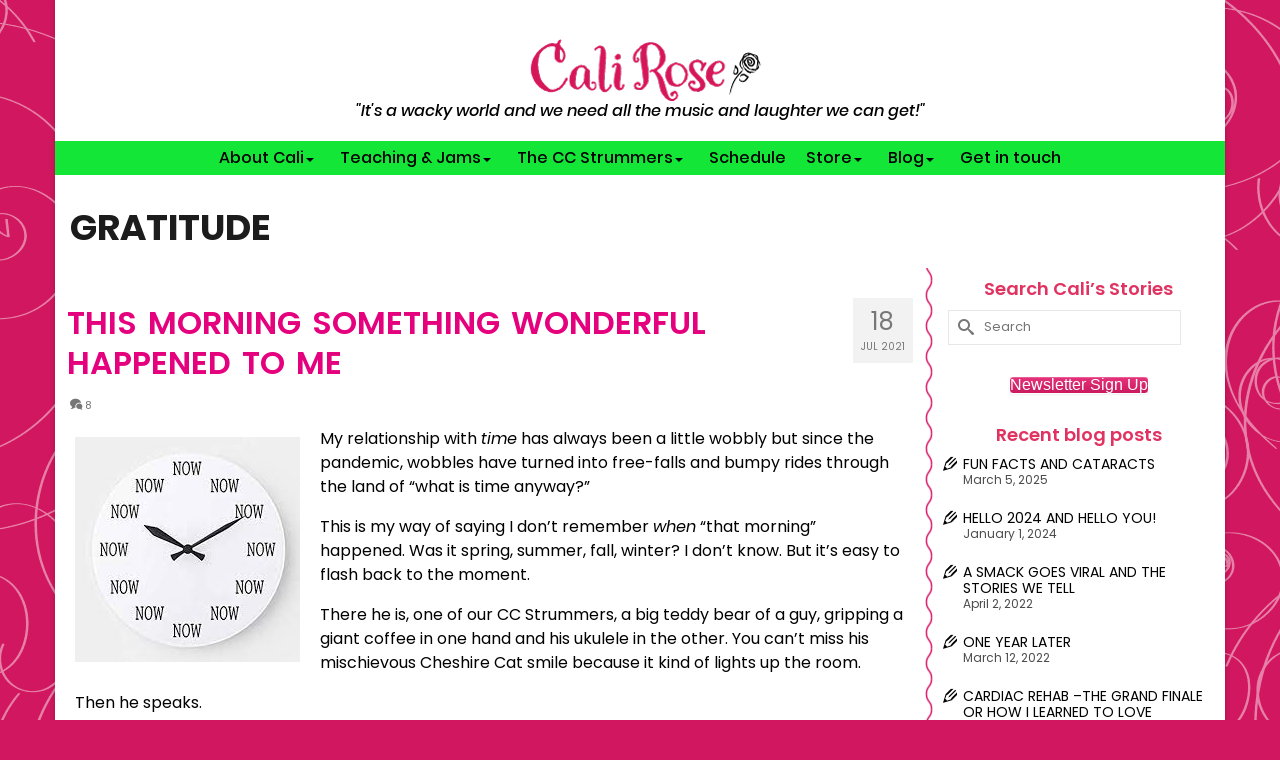

--- FILE ---
content_type: text/html; charset=UTF-8
request_url: https://calirose.com/wackyworld/tag/gratitude/
body_size: 27839
content:
<!DOCTYPE html>
<html class="no-js" lang="en" itemscope="itemscope" itemtype="https://schema.org/WebPage" >
<head>
  <meta charset="UTF-8">
  <meta name="viewport" content="width=device-width, initial-scale=1.0">
  <meta http-equiv="X-UA-Compatible" content="IE=edge">
  <title>gratitude  | Cali Rose</title>
<meta name="robots" content="follow, noindex">
<meta property="og:url" content="https://calirose.com/wackyworld/tag/gratitude/">
<meta property="og:site_name" content="Cali Rose">
<meta property="og:locale" content="en_US">
<meta property="og:type" content="object">
<meta property="og:title" content="gratitude  | Cali Rose">
<meta property="fb:pages" content="">
<meta property="fb:admins" content="">
<meta property="fb:app_id" content="">
<meta name="twitter:card" content="summary">
<meta name="twitter:title" content="gratitude  | Cali Rose">
<link rel='dns-prefetch' href='//fonts.googleapis.com' />
<link rel="alternate" type="application/rss+xml" title="Cali Rose &raquo; Feed" href="https://calirose.com/wackyworld/feed/" />
<link rel="alternate" type="application/rss+xml" title="Cali Rose &raquo; Comments Feed" href="https://calirose.com/wackyworld/comments/feed/" />
<link rel="alternate" type="application/rss+xml" title="Cali Rose &raquo; gratitude Tag Feed" href="https://calirose.com/wackyworld/tag/gratitude/feed/" />
<style type="text/css" id="kt-local-fonts-css">@font-face{font-family:'Poppins';font-style:italic;font-weight:500;src:local('Poppins Medium Italic'),local('Poppins-MediumItalic'),url(https://calirose.com/wackyworld/wp-content/uploads/kadence-gfonts/poppins/ZswPVmYNMYXIwQy7WnzcynZ2MAKAc2x4R1uOSeegc5U.eot) format('embedded-opentype'),url(https://calirose.com/wackyworld/wp-content/uploads/kadence-gfonts/poppins/ZswPVmYNMYXIwQy7WnzcyonF5uFdDttMLvmWuJdhhgs.ttf) format('ttf'),url(https://calirose.com/wackyworld/wp-content/uploads/kadence-gfonts/poppins/ZswPVmYNMYXIwQy7WnzcynhCUOGz7vYGh680lGh-uXM.woff) format('woff'),url(https://calirose.com/wackyworld/wp-content/uploads/kadence-gfonts/poppins/ZswPVmYNMYXIwQy7Wnzcyugdm0LZdjqr5-oayXSOefg.woff2) format('woff2');}@font-face{font-family:'Poppins';font-style:italic;font-weight:700;src:local('Poppins Bold Italic'),local('Poppins-BoldItalic'),url(https://calirose.com/wackyworld/wp-content/uploads/kadence-gfonts/poppins/c4FPK8_hIFKoX59qcGwdCnZ2MAKAc2x4R1uOSeegc5U.eot) format('embedded-opentype'),url(https://calirose.com/wackyworld/wp-content/uploads/kadence-gfonts/poppins/c4FPK8_hIFKoX59qcGwdConF5uFdDttMLvmWuJdhhgs.ttf) format('ttf'),url(https://calirose.com/wackyworld/wp-content/uploads/kadence-gfonts/poppins/c4FPK8_hIFKoX59qcGwdCnhCUOGz7vYGh680lGh-uXM.woff) format('woff'),url(https://calirose.com/wackyworld/wp-content/uploads/kadence-gfonts/poppins/c4FPK8_hIFKoX59qcGwdCugdm0LZdjqr5-oayXSOefg.woff2) format('woff2');}@font-face{font-family:'Poppins';font-style:italic;font-weight:600;src:local('Poppins SemiBold Italic'),local('Poppins-SemiBoldItalic'),url(https://calirose.com/wackyworld/wp-content/uploads/kadence-gfonts/poppins/RbebACOccNN-5ixkDIVLjXZ2MAKAc2x4R1uOSeegc5U.eot) format('embedded-opentype'),url(https://calirose.com/wackyworld/wp-content/uploads/kadence-gfonts/poppins/RbebACOccNN-5ixkDIVLjYnF5uFdDttMLvmWuJdhhgs.ttf) format('ttf'),url(https://calirose.com/wackyworld/wp-content/uploads/kadence-gfonts/poppins/RbebACOccNN-5ixkDIVLjXhCUOGz7vYGh680lGh-uXM.woff) format('woff'),url(https://calirose.com/wackyworld/wp-content/uploads/kadence-gfonts/poppins/RbebACOccNN-5ixkDIVLjegdm0LZdjqr5-oayXSOefg.woff2) format('woff2');}@font-face{font-family:'Poppins';font-style:italic;font-weight:400;src:local('Poppins Italic'),local('Poppins-Italic'),url(https://calirose.com/wackyworld/wp-content/uploads/kadence-gfonts/poppins/OIUXmIOIFLVbl9IzmtMIS_Y6323mHUZFJMgTvxaG2iE.eot) format('embedded-opentype'),url(https://calirose.com/wackyworld/wp-content/uploads/kadence-gfonts/poppins/OIUXmIOIFLVbl9IzmtMIS6CWcynf_cDxXwCLxiixG1c.ttf) format('ttf'),url(https://calirose.com/wackyworld/wp-content/uploads/kadence-gfonts/poppins/OIUXmIOIFLVbl9IzmtMISz8E0i7KZn-EPnyo3HZu7kw.woff) format('woff'),url(https://calirose.com/wackyworld/wp-content/uploads/kadence-gfonts/poppins/OIUXmIOIFLVbl9IzmtMIS1tXRa8TVwTICgirnJhmVJw.woff2) format('woff2');}@font-face{font-family:'Poppins';font-style:normal;font-weight:500;src:local('Poppins Medium'),local('Poppins-Medium'),url(https://calirose.com/wackyworld/wp-content/uploads/kadence-gfonts/poppins/yQWaOD4iNU5NTY0apN-qj1QlYEbsez9cZjKsNMjLOwM.eot) format('embedded-opentype'),url(https://calirose.com/wackyworld/wp-content/uploads/kadence-gfonts/poppins/yQWaOD4iNU5NTY0apN-qjy3USBnSvpkopQaUR-2r7iU.ttf) format('ttf'),url(https://calirose.com/wackyworld/wp-content/uploads/kadence-gfonts/poppins/yQWaOD4iNU5NTY0apN-qjxsxEYwM7FgeyaSgU71cLG0.woff) format('woff'),url(https://calirose.com/wackyworld/wp-content/uploads/kadence-gfonts/poppins/yQWaOD4iNU5NTY0apN-qj_k_vArhqVIZ0nv9q090hN8.woff2) format('woff2');}@font-face{font-family:'Poppins';font-style:normal;font-weight:700;src:local('Poppins Bold'),local('Poppins-Bold'),url(https://calirose.com/wackyworld/wp-content/uploads/kadence-gfonts/poppins/57TQ-anwthzkETEIO4jESFQlYEbsez9cZjKsNMjLOwM.eot) format('embedded-opentype'),url(https://calirose.com/wackyworld/wp-content/uploads/kadence-gfonts/poppins/57TQ-anwthzkETEIO4jESC3USBnSvpkopQaUR-2r7iU.ttf) format('ttf'),url(https://calirose.com/wackyworld/wp-content/uploads/kadence-gfonts/poppins/57TQ-anwthzkETEIO4jESBsxEYwM7FgeyaSgU71cLG0.woff) format('woff'),url(https://calirose.com/wackyworld/wp-content/uploads/kadence-gfonts/poppins/57TQ-anwthzkETEIO4jESPk_vArhqVIZ0nv9q090hN8.woff2) format('woff2');}@font-face{font-family:'Poppins';font-style:normal;font-weight:600;src:local('Poppins SemiBold'),local('Poppins-SemiBold'),url(https://calirose.com/wackyworld/wp-content/uploads/kadence-gfonts/poppins/zO07Oxe3SOlw0l2YX2sdIVQlYEbsez9cZjKsNMjLOwM.eot) format('embedded-opentype'),url(https://calirose.com/wackyworld/wp-content/uploads/kadence-gfonts/poppins/zO07Oxe3SOlw0l2YX2sdIS3USBnSvpkopQaUR-2r7iU.ttf) format('ttf'),url(https://calirose.com/wackyworld/wp-content/uploads/kadence-gfonts/poppins/zO07Oxe3SOlw0l2YX2sdIRsxEYwM7FgeyaSgU71cLG0.woff) format('woff'),url(https://calirose.com/wackyworld/wp-content/uploads/kadence-gfonts/poppins/zO07Oxe3SOlw0l2YX2sdIfk_vArhqVIZ0nv9q090hN8.woff2) format('woff2');}@font-face{font-family:'Poppins';font-style:normal;font-weight:400;src:local('Poppins Regular'),local('Poppins-Regular'),url(https://calirose.com/wackyworld/wp-content/uploads/kadence-gfonts/poppins/olDgTpKzK_Gc4BNFKks84g.eot) format('embedded-opentype'),url(https://calirose.com/wackyworld/wp-content/uploads/kadence-gfonts/poppins/TDTjCH39JjVycIF24TlO-Q.ttf) format('ttf'),url(https://calirose.com/wackyworld/wp-content/uploads/kadence-gfonts/poppins/SFusu2OSFiUt40t5QNWvnA.woff) format('woff'),url(https://calirose.com/wackyworld/wp-content/uploads/kadence-gfonts/poppins/HLBysyo0MQBO_7E-DWLwzg.woff2) format('woff2');}</style><style id='wp-img-auto-sizes-contain-inline-css' type='text/css'>
img:is([sizes=auto i],[sizes^="auto," i]){contain-intrinsic-size:3000px 1500px}
/*# sourceURL=wp-img-auto-sizes-contain-inline-css */
</style>
<style id='wp-emoji-styles-inline-css' type='text/css'>

	img.wp-smiley, img.emoji {
		display: inline !important;
		border: none !important;
		box-shadow: none !important;
		height: 1em !important;
		width: 1em !important;
		margin: 0 0.07em !important;
		vertical-align: -0.1em !important;
		background: none !important;
		padding: 0 !important;
	}
/*# sourceURL=wp-emoji-styles-inline-css */
</style>
<link rel='stylesheet' id='wp-block-library-css' href='https://calirose.com/wackyworld/wp-includes/css/dist/block-library/style.min.css?ver=7982a57214bb1876830eca42e623c58f' type='text/css' media='all' />
<style id='global-styles-inline-css' type='text/css'>
:root{--wp--preset--aspect-ratio--square: 1;--wp--preset--aspect-ratio--4-3: 4/3;--wp--preset--aspect-ratio--3-4: 3/4;--wp--preset--aspect-ratio--3-2: 3/2;--wp--preset--aspect-ratio--2-3: 2/3;--wp--preset--aspect-ratio--16-9: 16/9;--wp--preset--aspect-ratio--9-16: 9/16;--wp--preset--color--black: #000;--wp--preset--color--cyan-bluish-gray: #abb8c3;--wp--preset--color--white: #fff;--wp--preset--color--pale-pink: #f78da7;--wp--preset--color--vivid-red: #cf2e2e;--wp--preset--color--luminous-vivid-orange: #ff6900;--wp--preset--color--luminous-vivid-amber: #fcb900;--wp--preset--color--light-green-cyan: #7bdcb5;--wp--preset--color--vivid-green-cyan: #00d084;--wp--preset--color--pale-cyan-blue: #8ed1fc;--wp--preset--color--vivid-cyan-blue: #0693e3;--wp--preset--color--vivid-purple: #9b51e0;--wp--preset--color--virtue-primary: #e5007e;--wp--preset--color--virtue-primary-light: #e53294;--wp--preset--color--very-light-gray: #eee;--wp--preset--color--very-dark-gray: #444;--wp--preset--color--kb-palette-3: #888888;--wp--preset--gradient--vivid-cyan-blue-to-vivid-purple: linear-gradient(135deg,rgb(6,147,227) 0%,rgb(155,81,224) 100%);--wp--preset--gradient--light-green-cyan-to-vivid-green-cyan: linear-gradient(135deg,rgb(122,220,180) 0%,rgb(0,208,130) 100%);--wp--preset--gradient--luminous-vivid-amber-to-luminous-vivid-orange: linear-gradient(135deg,rgb(252,185,0) 0%,rgb(255,105,0) 100%);--wp--preset--gradient--luminous-vivid-orange-to-vivid-red: linear-gradient(135deg,rgb(255,105,0) 0%,rgb(207,46,46) 100%);--wp--preset--gradient--very-light-gray-to-cyan-bluish-gray: linear-gradient(135deg,rgb(238,238,238) 0%,rgb(169,184,195) 100%);--wp--preset--gradient--cool-to-warm-spectrum: linear-gradient(135deg,rgb(74,234,220) 0%,rgb(151,120,209) 20%,rgb(207,42,186) 40%,rgb(238,44,130) 60%,rgb(251,105,98) 80%,rgb(254,248,76) 100%);--wp--preset--gradient--blush-light-purple: linear-gradient(135deg,rgb(255,206,236) 0%,rgb(152,150,240) 100%);--wp--preset--gradient--blush-bordeaux: linear-gradient(135deg,rgb(254,205,165) 0%,rgb(254,45,45) 50%,rgb(107,0,62) 100%);--wp--preset--gradient--luminous-dusk: linear-gradient(135deg,rgb(255,203,112) 0%,rgb(199,81,192) 50%,rgb(65,88,208) 100%);--wp--preset--gradient--pale-ocean: linear-gradient(135deg,rgb(255,245,203) 0%,rgb(182,227,212) 50%,rgb(51,167,181) 100%);--wp--preset--gradient--electric-grass: linear-gradient(135deg,rgb(202,248,128) 0%,rgb(113,206,126) 100%);--wp--preset--gradient--midnight: linear-gradient(135deg,rgb(2,3,129) 0%,rgb(40,116,252) 100%);--wp--preset--font-size--small: 13px;--wp--preset--font-size--medium: 20px;--wp--preset--font-size--large: 36px;--wp--preset--font-size--x-large: 42px;--wp--preset--spacing--20: 0.44rem;--wp--preset--spacing--30: 0.67rem;--wp--preset--spacing--40: 1rem;--wp--preset--spacing--50: 1.5rem;--wp--preset--spacing--60: 2.25rem;--wp--preset--spacing--70: 3.38rem;--wp--preset--spacing--80: 5.06rem;--wp--preset--shadow--natural: 6px 6px 9px rgba(0, 0, 0, 0.2);--wp--preset--shadow--deep: 12px 12px 50px rgba(0, 0, 0, 0.4);--wp--preset--shadow--sharp: 6px 6px 0px rgba(0, 0, 0, 0.2);--wp--preset--shadow--outlined: 6px 6px 0px -3px rgb(255, 255, 255), 6px 6px rgb(0, 0, 0);--wp--preset--shadow--crisp: 6px 6px 0px rgb(0, 0, 0);}:where(.is-layout-flex){gap: 0.5em;}:where(.is-layout-grid){gap: 0.5em;}body .is-layout-flex{display: flex;}.is-layout-flex{flex-wrap: wrap;align-items: center;}.is-layout-flex > :is(*, div){margin: 0;}body .is-layout-grid{display: grid;}.is-layout-grid > :is(*, div){margin: 0;}:where(.wp-block-columns.is-layout-flex){gap: 2em;}:where(.wp-block-columns.is-layout-grid){gap: 2em;}:where(.wp-block-post-template.is-layout-flex){gap: 1.25em;}:where(.wp-block-post-template.is-layout-grid){gap: 1.25em;}.has-black-color{color: var(--wp--preset--color--black) !important;}.has-cyan-bluish-gray-color{color: var(--wp--preset--color--cyan-bluish-gray) !important;}.has-white-color{color: var(--wp--preset--color--white) !important;}.has-pale-pink-color{color: var(--wp--preset--color--pale-pink) !important;}.has-vivid-red-color{color: var(--wp--preset--color--vivid-red) !important;}.has-luminous-vivid-orange-color{color: var(--wp--preset--color--luminous-vivid-orange) !important;}.has-luminous-vivid-amber-color{color: var(--wp--preset--color--luminous-vivid-amber) !important;}.has-light-green-cyan-color{color: var(--wp--preset--color--light-green-cyan) !important;}.has-vivid-green-cyan-color{color: var(--wp--preset--color--vivid-green-cyan) !important;}.has-pale-cyan-blue-color{color: var(--wp--preset--color--pale-cyan-blue) !important;}.has-vivid-cyan-blue-color{color: var(--wp--preset--color--vivid-cyan-blue) !important;}.has-vivid-purple-color{color: var(--wp--preset--color--vivid-purple) !important;}.has-black-background-color{background-color: var(--wp--preset--color--black) !important;}.has-cyan-bluish-gray-background-color{background-color: var(--wp--preset--color--cyan-bluish-gray) !important;}.has-white-background-color{background-color: var(--wp--preset--color--white) !important;}.has-pale-pink-background-color{background-color: var(--wp--preset--color--pale-pink) !important;}.has-vivid-red-background-color{background-color: var(--wp--preset--color--vivid-red) !important;}.has-luminous-vivid-orange-background-color{background-color: var(--wp--preset--color--luminous-vivid-orange) !important;}.has-luminous-vivid-amber-background-color{background-color: var(--wp--preset--color--luminous-vivid-amber) !important;}.has-light-green-cyan-background-color{background-color: var(--wp--preset--color--light-green-cyan) !important;}.has-vivid-green-cyan-background-color{background-color: var(--wp--preset--color--vivid-green-cyan) !important;}.has-pale-cyan-blue-background-color{background-color: var(--wp--preset--color--pale-cyan-blue) !important;}.has-vivid-cyan-blue-background-color{background-color: var(--wp--preset--color--vivid-cyan-blue) !important;}.has-vivid-purple-background-color{background-color: var(--wp--preset--color--vivid-purple) !important;}.has-black-border-color{border-color: var(--wp--preset--color--black) !important;}.has-cyan-bluish-gray-border-color{border-color: var(--wp--preset--color--cyan-bluish-gray) !important;}.has-white-border-color{border-color: var(--wp--preset--color--white) !important;}.has-pale-pink-border-color{border-color: var(--wp--preset--color--pale-pink) !important;}.has-vivid-red-border-color{border-color: var(--wp--preset--color--vivid-red) !important;}.has-luminous-vivid-orange-border-color{border-color: var(--wp--preset--color--luminous-vivid-orange) !important;}.has-luminous-vivid-amber-border-color{border-color: var(--wp--preset--color--luminous-vivid-amber) !important;}.has-light-green-cyan-border-color{border-color: var(--wp--preset--color--light-green-cyan) !important;}.has-vivid-green-cyan-border-color{border-color: var(--wp--preset--color--vivid-green-cyan) !important;}.has-pale-cyan-blue-border-color{border-color: var(--wp--preset--color--pale-cyan-blue) !important;}.has-vivid-cyan-blue-border-color{border-color: var(--wp--preset--color--vivid-cyan-blue) !important;}.has-vivid-purple-border-color{border-color: var(--wp--preset--color--vivid-purple) !important;}.has-vivid-cyan-blue-to-vivid-purple-gradient-background{background: var(--wp--preset--gradient--vivid-cyan-blue-to-vivid-purple) !important;}.has-light-green-cyan-to-vivid-green-cyan-gradient-background{background: var(--wp--preset--gradient--light-green-cyan-to-vivid-green-cyan) !important;}.has-luminous-vivid-amber-to-luminous-vivid-orange-gradient-background{background: var(--wp--preset--gradient--luminous-vivid-amber-to-luminous-vivid-orange) !important;}.has-luminous-vivid-orange-to-vivid-red-gradient-background{background: var(--wp--preset--gradient--luminous-vivid-orange-to-vivid-red) !important;}.has-very-light-gray-to-cyan-bluish-gray-gradient-background{background: var(--wp--preset--gradient--very-light-gray-to-cyan-bluish-gray) !important;}.has-cool-to-warm-spectrum-gradient-background{background: var(--wp--preset--gradient--cool-to-warm-spectrum) !important;}.has-blush-light-purple-gradient-background{background: var(--wp--preset--gradient--blush-light-purple) !important;}.has-blush-bordeaux-gradient-background{background: var(--wp--preset--gradient--blush-bordeaux) !important;}.has-luminous-dusk-gradient-background{background: var(--wp--preset--gradient--luminous-dusk) !important;}.has-pale-ocean-gradient-background{background: var(--wp--preset--gradient--pale-ocean) !important;}.has-electric-grass-gradient-background{background: var(--wp--preset--gradient--electric-grass) !important;}.has-midnight-gradient-background{background: var(--wp--preset--gradient--midnight) !important;}.has-small-font-size{font-size: var(--wp--preset--font-size--small) !important;}.has-medium-font-size{font-size: var(--wp--preset--font-size--medium) !important;}.has-large-font-size{font-size: var(--wp--preset--font-size--large) !important;}.has-x-large-font-size{font-size: var(--wp--preset--font-size--x-large) !important;}
/*# sourceURL=global-styles-inline-css */
</style>

<style id='classic-theme-styles-inline-css' type='text/css'>
/*! This file is auto-generated */
.wp-block-button__link{color:#fff;background-color:#32373c;border-radius:9999px;box-shadow:none;text-decoration:none;padding:calc(.667em + 2px) calc(1.333em + 2px);font-size:1.125em}.wp-block-file__button{background:#32373c;color:#fff;text-decoration:none}
/*# sourceURL=/wp-includes/css/classic-themes.min.css */
</style>
<link rel='stylesheet' id='contact-form-7-css' href='https://calirose.com/wackyworld/wp-content/plugins/contact-form-7/includes/css/styles.css?ver=6.1.4' type='text/css' media='all' />
<link rel='stylesheet' id='sow-button-base-css' href='https://calirose.com/wackyworld/wp-content/plugins/so-widgets-bundle/widgets/button/css/style.css?ver=1.70.4' type='text/css' media='all' />
<link rel='stylesheet' id='sow-button-atom-049cbc38e151-css' href='https://calirose.com/wackyworld/wp-content/uploads/siteorigin-widgets/sow-button-atom-049cbc38e151.css?ver=7982a57214bb1876830eca42e623c58f' type='text/css' media='all' />
<link rel='stylesheet' id='sow-google-font-poppins-css' href='https://fonts.googleapis.com/css?family=Poppins%3A600%2C400&#038;ver=7982a57214bb1876830eca42e623c58f' type='text/css' media='all' />
<link rel='stylesheet' id='sow-button-atom-3794361f767c-css' href='https://calirose.com/wackyworld/wp-content/uploads/siteorigin-widgets/sow-button-atom-3794361f767c.css?ver=7982a57214bb1876830eca42e623c58f' type='text/css' media='all' />
<link rel='stylesheet' id='sow-image-default-113ccd71f3e6-css' href='https://calirose.com/wackyworld/wp-content/uploads/siteorigin-widgets/sow-image-default-113ccd71f3e6.css?ver=7982a57214bb1876830eca42e623c58f' type='text/css' media='all' />
<link rel='stylesheet' id='sow-button-atom-59ddec5502e3-css' href='https://calirose.com/wackyworld/wp-content/uploads/siteorigin-widgets/sow-button-atom-59ddec5502e3.css?ver=7982a57214bb1876830eca42e623c58f' type='text/css' media='all' />
<style id='kadence-blocks-global-variables-inline-css' type='text/css'>
:root {--global-kb-font-size-sm:clamp(0.8rem, 0.73rem + 0.217vw, 0.9rem);--global-kb-font-size-md:clamp(1.1rem, 0.995rem + 0.326vw, 1.25rem);--global-kb-font-size-lg:clamp(1.75rem, 1.576rem + 0.543vw, 2rem);--global-kb-font-size-xl:clamp(2.25rem, 1.728rem + 1.63vw, 3rem);--global-kb-font-size-xxl:clamp(2.5rem, 1.456rem + 3.26vw, 4rem);--global-kb-font-size-xxxl:clamp(2.75rem, 0.489rem + 7.065vw, 6rem);}:root {--global-palette1: #3182CE;--global-palette2: #2B6CB0;--global-palette3: #1A202C;--global-palette4: #2D3748;--global-palette5: #4A5568;--global-palette6: #718096;--global-palette7: #EDF2F7;--global-palette8: #F7FAFC;--global-palette9: #ffffff;}
/*# sourceURL=kadence-blocks-global-variables-inline-css */
</style>
<link rel='stylesheet' id='kadence_slider_css-css' href='https://calirose.com/wackyworld/wp-content/plugins/kadence-slider/css/ksp.css?ver=2.3.6' type='text/css' media='all' />
<link rel='stylesheet' id='virtue_main-css' href='https://calirose.com/wackyworld/wp-content/themes/virtue_premium/assets/css/virtue.css?ver=4.10.21' type='text/css' media='all' />
<link rel='stylesheet' id='virtue_print-css' href='https://calirose.com/wackyworld/wp-content/themes/virtue_premium/assets/css/virtue_print.css?ver=4.10.21' type='text/css' media='print' />
<link rel='stylesheet' id='virtue_so_pb-css' href='https://calirose.com/wackyworld/wp-content/themes/virtue_premium/assets/css/virtue-so-page-builder.css?ver=4.10.21' type='text/css' media='all' />
<link rel='stylesheet' id='virtue_icons-css' href='https://calirose.com/wackyworld/wp-content/themes/virtue_premium/assets/css/virtue_icons.css?ver=4.10.21' type='text/css' media='all' />
<link rel='stylesheet' id='virtue_skin-css' href='https://calirose.com/wackyworld/wp-content/themes/virtue_premium/assets/css/skins/default.css?ver=4.10.21' type='text/css' media='all' />
<link rel='stylesheet' id='virtue_child-css' href='https://calirose.com/wackyworld/wp-content/themes/virtue_premium_child/style.css?ver=1.0.0' type='text/css' media='all' />
<link rel='stylesheet' id='redux-google-fonts-kadence_slider-css' href='https://fonts.googleapis.com/css?family=Londrina+Solid%7CRoboto%3A700%7CRaleway%3A400%2C300%2C200&#038;subset=latin&#038;ver=7982a57214bb1876830eca42e623c58f' type='text/css' media='all' />
<style id="kadence_blocks_palette_css">:root .has-kb-palette-3-color{color:#888888}:root .has-kb-palette-3-background-color{background-color:#888888}</style><script type="text/javascript" src="https://calirose.com/wackyworld/wp-includes/js/jquery/jquery.min.js?ver=3.7.1" id="jquery-core-js"></script>
<script type="text/javascript" src="https://calirose.com/wackyworld/wp-includes/js/jquery/jquery-migrate.min.js?ver=3.4.1" id="jquery-migrate-js"></script>
<link rel="https://api.w.org/" href="https://calirose.com/wackyworld/wp-json/" /><link rel="alternate" title="JSON" type="application/json" href="https://calirose.com/wackyworld/wp-json/wp/v2/tags/198" /><link rel="EditURI" type="application/rsd+xml" title="RSD" href="https://calirose.com/wackyworld/xmlrpc.php?rsd" />

<script type="text/javascript">
(function(url){
	if(/(?:Chrome\/26\.0\.1410\.63 Safari\/537\.31|WordfenceTestMonBot)/.test(navigator.userAgent)){ return; }
	var addEvent = function(evt, handler) {
		if (window.addEventListener) {
			document.addEventListener(evt, handler, false);
		} else if (window.attachEvent) {
			document.attachEvent('on' + evt, handler);
		}
	};
	var removeEvent = function(evt, handler) {
		if (window.removeEventListener) {
			document.removeEventListener(evt, handler, false);
		} else if (window.detachEvent) {
			document.detachEvent('on' + evt, handler);
		}
	};
	var evts = 'contextmenu dblclick drag dragend dragenter dragleave dragover dragstart drop keydown keypress keyup mousedown mousemove mouseout mouseover mouseup mousewheel scroll'.split(' ');
	var logHuman = function() {
		if (window.wfLogHumanRan) { return; }
		window.wfLogHumanRan = true;
		var wfscr = document.createElement('script');
		wfscr.type = 'text/javascript';
		wfscr.async = true;
		wfscr.src = url + '&r=' + Math.random();
		(document.getElementsByTagName('head')[0]||document.getElementsByTagName('body')[0]).appendChild(wfscr);
		for (var i = 0; i < evts.length; i++) {
			removeEvent(evts[i], logHuman);
		}
	};
	for (var i = 0; i < evts.length; i++) {
		addEvent(evts[i], logHuman);
	}
})('//calirose.com/wackyworld/?wordfence_lh=1&hid=42AE58C32BE0C121D2DBC516953F1386');
</script><style type="text/css" id="kt-custom-css">#logo {padding-top:25px;}#logo {padding-bottom:10px;}#logo {margin-left:0px;}#logo {margin-right:0px;}#nav-main, .nav-main {margin-top:0px;}#nav-main, .nav-main  {margin-bottom:0px;}.headerfont, .tp-caption, .yith-wcan-list li, .yith-wcan .yith-wcan-reset-navigation, ul.yith-wcan-label li a, .price {font-family:Poppins;} 
  .topbarmenu ul li {font-family:Poppins;}
  #kadbreadcrumbs {font-family:Poppins;}.home-iconmenu a, .home-iconmenu .home-icon-item {background:#e20069;}.home-iconmenu a h4, .home-iconmenu a i, .home-iconmenu a p, .home-iconmenu .home-icon-item h4, .home-iconmenu .home-icon-item p, .home-iconmenu .home-icon-item i {color:#ffffff;} .home-iconmenu a:hover h4, .home-iconmenu a:hover i, .home-iconmenu a:hover p, .home-iconmenu .home-icon-item:hover h4, .home-iconmenu .home-icon-item:hover i, .home-iconmenu .home-icon-item:hover p {color:#fff;} a:hover, .has-virtue-primary-light-color {color: #e53294;} .kad-btn-primary:hover, .button.pay:hover, .login .form-row .button:hover, #payment #place_order:hover, .yith-wcan .yith-wcan-reset-navigation:hover, .widget_shopping_cart_content .checkout:hover,.single_add_to_cart_button:hover,
.woocommerce-message .button:hover, #commentform .form-submit #submit:hover, .wpcf7 input.wpcf7-submit:hover, .track_order .button:hover, .widget_layered_nav_filters ul li a:hover, .cart_totals .checkout-button:hover,.shipping-calculator-form .button:hover,
.widget_layered_nav ul li.chosen a:hover, .shop_table .actions input[type=submit].checkout-button:hover, #kad-head-cart-popup a.button.checkout:hover, input[type="submit"].button:hover, .product_item.hidetheaction:hover .kad_add_to_cart, .post-password-form input[type="submit"]:hover, .has-virtue-primary-light-background-color {background: #e53294;}.home-message:hover {background-color:#e5007e; background-color: rgba(229, 0, 126, 0.6);}
  nav.woocommerce-pagination ul li a:hover, .wp-pagenavi a:hover, .panel-heading .accordion-toggle, .variations .kad_radio_variations label:hover, .variations .kad_radio_variations input[type=radio]:focus + label, .variations .kad_radio_variations label.selectedValue, .variations .kad_radio_variations input[type=radio]:checked + label {border-color: #e5007e;}
  a, a:focus, #nav-main ul.sf-menu ul li a:hover, .product_price ins .amount, .price ins .amount, .color_primary, .primary-color, #logo a.brand, #nav-main ul.sf-menu a:hover,
  .woocommerce-message:before, .woocommerce-info:before, #nav-second ul.sf-menu a:hover, .footerclass a:hover, .posttags a:hover, .subhead a:hover, .nav-trigger-case:hover .kad-menu-name, 
  .nav-trigger-case:hover .kad-navbtn, #kadbreadcrumbs a:hover, #wp-calendar a, .testimonialbox .kadtestimoniallink:hover, .star-rating, .has-virtue-primary-color {color: #e5007e;}
.widget_price_filter .ui-slider .ui-slider-handle, .product_item .kad_add_to_cart:hover, .product_item.hidetheaction:hover .kad_add_to_cart:hover, .kad-btn-primary, .button.pay, html .woocommerce-page .widget_layered_nav ul.yith-wcan-label li a:hover, html .woocommerce-page .widget_layered_nav ul.yith-wcan-label li.chosen a,
.product-category.grid_item a:hover h5, .woocommerce-message .button, .widget_layered_nav_filters ul li a, .widget_layered_nav ul li.chosen a, .track_order .button, .wpcf7 input.wpcf7-submit, .yith-wcan .yith-wcan-reset-navigation,.single_add_to_cart_button,
#containerfooter .menu li a:hover, .bg_primary, .portfolionav a:hover, .home-iconmenu a:hover, .home-iconmenu .home-icon-item:hover, p.demo_store, .topclass, #commentform .form-submit #submit, .kad-hover-bg-primary:hover, .widget_shopping_cart_content .checkout,
.login .form-row .button, .post-password-form input[type="submit"], .menu-cart-btn .kt-cart-total, #kad-head-cart-popup a.button.checkout, .kad-post-navigation .kad-previous-link a:hover, .kad-post-navigation .kad-next-link a:hover, .shipping-calculator-form .button, .cart_totals .checkout-button, .select2-results .select2-highlighted, .variations .kad_radio_variations label.selectedValue, .variations .kad_radio_variations input[type=radio]:checked + label, #payment #place_order, .shop_table .actions input[type=submit].checkout-button, input[type="submit"].button, .productnav a:hover, .image_menu_hover_class, .select2-container--default .select2-results__option--highlighted[aria-selected], .has-virtue-primary-background-color {background: #e5007e;}#nav-main ul.sf-menu a:hover, #nav-main ul.sf-menu a:focus, .nav-main ul.sf-menu a:hover, .nav-main ul.sf-menu a:focus, #nav-main ul.sf-menu li.current-menu-item > a, .nav-main ul.sf-menu li.current-menu-item > a, #nav-main ul.sf-menu ul li a:hover, .nav-main ul.sf-menu ul li a:hover, #nav-main ul.sf-menu ul li a:focus, .nav-main ul.sf-menu ul li a:focus {color:#000000;}#nav-main ul.sf-menu li a:hover, #nav-main ul.sf-menu li a:focus, .nav-main ul.sf-menu a:hover, .nav-main ul.sf-menu a:focus, #nav-main ul.sf-menu li.current-menu-item > a, .nav-main ul.sf-menu li.current-menu-item > a, #nav-main ul.sf-menu ul li a:hover, .nav-main ul.sf-menu ul li a:hover, #nav-main ul.sf-menu ul li a:focus, .nav-main ul.sf-menu ul li a:focus  {background:#26ff00;}.topclass {background:#000000    ;}.headerclass, .mobile-headerclass, .kt-mainnavsticky .sticky-wrapper.is-sticky #nav-main {background:#13e636    ;}.navclass {background:#8224e3    ;}.panel-row-style-wide-feature {background:#e234b7    ;}.mobileclass {background:#13e636    ;}body {background:#d1175f url(https://calirose.com/wackyworld/wp-content/uploads/2019/07/swirls-only.gif); background-position: left top; background-repeat:repeat; background-attachment: fixed; background-size: auto;}.sidebar a, .product_price, .select2-container .select2-choice, .kt_product_toggle_container .toggle_grid, .kt_product_toggle_container .toggle_list, .kt_product_toggle_container_list .toggle_grid, .kt_product_toggle_container_list .toggle_list {color:#000000;}.sidebar a, .product_price, .select2-container .select2-choice, .kt_product_toggle_container .toggle_grid, .kt_product_toggle_container .toggle_list, .kt_product_toggle_container_list .toggle_grid, .kt_product_toggle_container_list .toggle_list {color:#000000;}.mobile-header-container a, .mobile-header-container .mh-nav-trigger-case{color:#000000;}[class*="wp-image"] {padding:0;}.portfolionav {padding: 10px 0 10px;} @media (-webkit-min-device-pixel-ratio: 2), (min-resolution: 192dpi) { body #kad-banner #logo .kad-standard-logo, body #kad-banner #logo .kt-intrinsic-container-center {display: none;} body #kad-banner #logo .kad-retina-logo {display: block;}}#nav-second ul.sf-menu>li {width:16.5%;}.kad-header-style-two .nav-main ul.sf-menu > li {width: 33.333333%;}.kad-hidepostauthortop, .postauthortop {display:none;}.subhead .postedintop, .kad-hidepostedin {display:none;}[class*="wp-image"] {-webkit-box-shadow: none;-moz-box-shadow: none;box-shadow: none;border:none;}[class*="wp-image"]:hover {-webkit-box-shadow: none;-moz-box-shadow: none;box-shadow: none;border:none;} .light-dropshaddow {-moz-box-shadow: none;-webkit-box-shadow: none;box-shadow: none;}@media (max-width: 992px) {.nav-trigger .nav-trigger-case {position: static; display: block; width: 100%;}}@media only screen and (device-width: 768px) {.nav-trigger .nav-trigger-case {position: static; display: block; width: 100%;}}.entry-content p { margin-bottom:16px;}@import url("https://use.typekit.net/nwp7zbs.css");

/* REMOVE THIS WHEN VIDEO SLIDER NOT USED */
/* #imageslider.container .videofit {max-width:900px !important;} */

/* force Poppins font for h5 */
h5 {font-family:'Poppins',sans-serif !important;}

.home .kb-advanced-image-link:hover img {opacity: 0.6 !important;}
.forcecenter {text-align:center !important; margin:0 auto !important;}
.page-id-2610 .indented p {margin-left:20px;}

.kt-testimonial-style-basic {max-width:95% !important;}

/* force Amoretta font for blog title on home page and chalky font on looking glass */
.amoretta {color: #d71d64; font-weight:400; font-size: 50px; font-family: 'amoretta-dark';text-rendering:geometricPrecision;-webkit-text-stroke:1px #d71d64;}​
.chalky {font-family: 'chalky' !important;text-rendering:geometricPrecision;}

/* force pink links for download links on tutorials */
.forcepink .wp-block-file__button a {font-size:18px;color:#e5007e !important;} 

/* force links on portfolio carousel to show all the time */
.kad_portfolio_lightbox_link, .portfolio_item .portfoliolink {position:relative; opacity:100;}

/*video nice nice */
.fb-video {max-width:560px !important; max-height:1200px !important;}
.fb-wrapper {    overflow: hidden;    
padding-bottom: 56.25%;    
position: relative;    height: 0;}
.fb-wrapper iframe {    left: 0;    top: 0;    height: 100%;    width: 100%;    position: absolute;}

/*force accordion arrows on Looking glass to not turn black on hover */
.lookingglass .kt-blocks-accordion-header:focus-visible, .lookingglass .kt-blocks-accordion-icon-trigger  {background-color:#fff !important;}


#containerfooter ul {display: flex;
justify-content: center;
flex-wrap: wrap;}

b, strong {font-weight:600;}
.entry-content {margin: 0 1% 0 1%;}

/* nav bar */
.sf-menu a {padding:8px 16px;}
.kt-showsub-indicator ul.sf-menu>li.sf-dropdown>a>span {padding-right: 12px;}

/* hide borders around page titles */
.page-header {border:none;padding-bottom:0;}

/* newsletter button area background */
.home .widget-5 {background-color:#ffffff !important;margin-top:40px !important;}

/* home testimonial box */
.home .testimonialbox {font-size:20px;line-height:135%;border:2px solid #000000;padding:15px;}
.home .testimonialbottom .kad-arrow-down {border-top: 12px solid #000000;}
.home .testimonialbottom p {padding-top: 12px;padding-left:12px;font-weight:400;font-size:18px;}
.home .testimonialbox img {width:75px !important;height:auto;max-width:150px !important;} 
.home .slick-next, .home .slick-prev {display:none !important;} 

/* home slider adjustments */
.flex-control-paging {display:none;}
.home .captiontitle {text-shadow: 1px 1px 4px rgba(0,0,0,.8) !important;}

/* home blog section */
.home_blog h3 {color: #d71d64; font-weight:400; font-size: 50px; font-family: 'amoretta-dark';text-rendering:geometricPrecision;-webkit-text-stroke:1px #d71d64;}​
.home .row:nth-of-type(2) {background-color: rgba(255,255,255,.6);margin:8px;padding-top:20px;}
.home_blog article {border: none;margin: 0 0 20px 0;}
.home .postmeta {width:100%;}
.home .postmeta .postdate.bg-lightgray {float:left;background:rgba(255,255,102,.1);font-size:18px !important;font-family:Poppins,sans-serif !important;}
.home .postdate {padding:0 !important;}
.home .postdate span {display:inline;font-size:inherit;}
.home .home_blog_title .subhead {font-size:180%;margin-bottom: 20px;line-height:150%;}

/* testimonials page */
.page-id-3139 .post-thumbnail {max-width:75px;}

/* custom blog page blog entries*/
.page-id-3183  article {border: none;margin: 0 0 20px 0;}
.page-id-3183  .postmeta .postdate.bg-lightgray {float:left !important;background:#ffffff;font-size:18px !important;font-family:'Poppins',sans-serif !important;padding-left:0 !important;}
.page-id-3183 .postmeta {width:100%;}
.page-id-3183  .postdate {padding:0 !important;}
.page-id-3183  .postdate span {display:inline;font-size:inherit;}
.page-id-3183  .blog .postlist article .postmeta {padding-left:0 !important;}
.page-id-3183 .entry-content {border-bottom: none;}
.page-id-3183 .page-header {border: none;}
.blog .postlist article .postmeta {padding-left:0px !important;}
.comment .media-body {font-size:16px;}

.noborder {box-shadow:none !important;border:0px !important;}



/* General Nudging */
header #logo a.brand, .logofont {font-weight:600 !important;}
header #logo a.brand, .logofont .kad-retina-logo {max-height:90px !important;}
.page .page-header {text-align:center;}
.wp-caption-text {line-height:111%;font-style:italic;margin-top:12px;}
.home .page-template-page-feature-sidebar .entry-content {border-bottom:none !important;}
.page-template-page-fullwidth  .entry-content {border-bottom:none !important;}
.single-testimonial h1 {font-family:'Poppins',sans-serif;font-size:100%;color:#e03361;}
.page-template-page-feature-sidebar .sliderclass, .page-template-page-feature .sliderclass {padding:0px 0px 10px 0px;}
.page-id-3324 .kadcaptiontext {line-height:150%;}
.entry-title {text-transform:uppercase;word-spacing:3px;}
.page-id-5323 .entry-content a {text-decoration:underline;}
#respond-container {padding:5%;}
#comments {padding:5%;}
#portfolio_carousel_container {padding:5%;}
.portfolio {padding:5%;}

/* GDPR comments checkbox plugin code */
#commentform .comment-form-policy input[type=checkbox] {display:inline-block;}
#commentform label {display:inline-block;margin-left:15px !important;}

/* portfolio pages */
#jumbotracks {width:60%;margin:0 auto;}
.bordered {border:1px solid #000000;}
.single-portfolio #pageheader {display:none;}
.single-portfolio .entry-content li {padding-bottom:15px;}
.page-id-2983 .entry-content .headerfont {font-family:'Poppins', sans-serif;font-size:16px;line-height:111%;}
.page-id-2983 #pg-2983-0 {margin-bottom:1px;}
.entry-content p img.aligncenter, .main p img.aligncenter {display: inline-block;}
.page-id-2940 .storerow {margin-bottom:40px !important;}
.single-portfolio .pcfull .entry-content {margin-top:0;}

/* tutorial portfolio pages */
.page-id-3891 .portfolio_item .portfoliolink {
    color:#000 !important;
    position: relative !important;
    background: none !important;
    background: rgba(255,255,255,0);
    width: 100%;
    /* bottom: 0; */
    /* z-index: 1000; */
    ms-filter: "progid:DXImageTransform.Microsoft.Alpha(Opacity=100)";
    filter: alpha(opacity=109);
    -moz-opacity: 100;
    -khtml-opacity: 100; 
    opacity:100; 
    transition: none !important; 
    -webkit-transition: none !important; 
    -moz-transition: none !important; 
    -o-transition: none !important; 
}

.page-id-3891 .portfolio_item .portfoliolink h5 {font-weight:700;font-size:18px;}

/* SIDEBAR ADJUSTMENTS */
.sidebar h3 {font-size:18px;line-height:22px;color: #e03361;text-align:center;}
.sidebar .kadence_testimonials_slider h3 {margin-bottom:40px;}
.sidebar .widget-inner {line-height:120%;}
.sidebar .kad-testimonial-carousel.kt-slickslider {margin-top:10px;}
.sidebar .kad-btn-primary {color:#ffffff;border-radius:8px;}
.sidebar .widget-inner li {padding-bottom:12px;border:0px;}

/* TESTIMONIAL WIDGET PREV NEXT BUTTONS*/
.sidebar .kad-testimonial-carousel.kt-slickslider .slick-prev {right:50%;width:25%;}
.sidebar .kad-testimonial-carousel.kt-slickslider .slick-next {left:50%;width:25%;}  

/* upcoming workshop sidebars and page inserts that are green or yellow */
.page-id-5603 .sidebar .widget_ipw, .page-id-2826 .sidebar .widget_ipw, .page-id-2796 .sidebar .widget_ipw, .page-id-2768 .sidebar .widget_ipw, .page-id-2755 .sidebar .widget_ipw, .page-id-2405 .sidebar .widget_ipw, .page-id-2775 .sidebar .widget_ipw, .page-id-4233 .sidebar .widget_ipw  {padding:10px;background-color:#ffff66;font-size:80%;color:#000000 !important;} 


/* CC Strummers page */
.page-id-2405 .sidebar #sow-image-4 h3, .page-id-2405 .sidebar #sow-image-5 h3 {font-size:14px;font-weight:400;color:#000000;line-height:100%;text-align:center;}
.page-id-2405 .forcebuttons .btn {border-radius:8px;}

/* Schedule Page */
.page-id-2610 .entry-content .insert-page {background-color:#99ff66;width:100%;margin:0 auto;line-height:120%;padding:20px;}
.page-id-2610 .entry-content .insert-page a {color:#000000;}
.page-id-2610 .insert-page h1, .page-id-2610 .insert-page h4 {font-weight:800;font-size:24px;margin-bottom:20px;line-height:130%;text-align:center;}
.page-id-2610 .entry-content li {margin-bottom:20px;}

/* quell the squiggles */
.home .main, .page-template-page-feature .main, .page-template-page-fullwidth .main, .page-template-page-testimonial-grid .main, .portfolio-template-default .main, .page-id-3849 .main, .page-id-10025 .main, .page-id-3865 .main, .page-id-3891 .main, .page-id-5212 .main,  .page-id-5323 .main, .page-id-5269 .main, .page-id-5615 .main, .page-id-2619 .main, .page-id-8740 .main, .page-id-9132 .main, .page-id-676 .main {border-style: none;border-width: 0px 0px 0px 0px;-moz-border-image: none;-webkit-border-image: none;-o-border-image: none;border-image: none;}

/* green menu bar */
#nav-main  { background-color: #13e636;}
.kad-header-left {background-color:#ffffff}
.headerclass { background-color: #13e636;}

/* size widget text */
.sidebar .widget-inner li {font-size:14px;line-height:16px;margin-bottom:10px;}
.sidebar .widget-inner li .post-date {font-size:12px;color:#4c4c4c;display:block;}

/* adjusting how blog excerpts are displayed on blog page */
.blog h3.entry-title {font-size:20px;line-height:26px;text-align:left;}
.blog .postlist article {padding:10px;border-top:2px solid #e03361;border-left:none;border-right:none;border-bottom:none;margin-bottom:10px;}
.blog .postlist article .postmeta {padding-left:20px;}
.blog .postlist article img {padding-top:20px;}
.blog .entry-title {text-align:center;}


@media (min-width: 992px) {
#mobile-nav-trigger {display:none;}
.page-template-feature-sidebar .main {width: 75%;}
.page-template-feature-sidebar .kad-sidebar {width: 25%;}
.home_blog .col-md-6 {width:100%;}
.kt-testimonial-style-basic {max-width:95% !important;}


/* squiggly line */
.main {
border-style: solid;
border-width: 0px 8px 0px 0px;
-moz-border-image: url(https://calirose.com/wackyworld/wp-content/uploads/2018/06/small-squiggle.png) 0 18 0 0 stretch repeat;
-webkit-border-image: url(https://calirose.com/wackyworld/wp-content/uploads/2018/06/small-squiggle.png) 0 18 0 0 stretch repeat;
-o-border-image: url(https://calirose.com/wackyworld/wp-content/uploads/2018/06/small-squiggle.png) 0 18 0 0 stretch repeat;
border-image: url(https://calirose.com/wackyworld/wp-content/uploads/2018/06/small-squiggle.png) 0 18 0 0 stretch repeat;
}
.cdholder {min-width:30%;max-width:100%;margin-right:20px;text-align:center;float:left;}
.cdholder img {max-width:225px;height:auto !important;}
.page-id-2405 .topvideo {float:right;margin-top:15px;margin-left:15px;}

/* Make Songbook Page taller when no content */
.page-id-2002 .main {min-height:800px;}
.page-id-5603 .main {min-height:800px;}

}

@media (max-width: 991px) {
.page:not(.page-template-page-feature) .entry-content{border-bottom:5px solid #e03361;}
.page-id-3891 .entry-content{border-bottom:5px solid #ffffff !important;}
.cdholder {width:50%;margin:0 auto;text-align:center;float:left;}
.cdholder img {max-width:225px;height:auto !important;}
.page-id-3183 .main {border-bottom:5px solid #e03361;}
.page-id-3216 .main {border-bottom:none !important;}

.sidebar h3 {font-size:22px !important;color: #e03361;}

/* STRUMMERS PAGE */
.page-id-2405 .topvideo {text-align:center;float:none;clear:both;}
.page-id-2405 .topvideo {
	position: relative;
	padding-bottom: 56.25%; /* 16:9 */
	padding-top: 25px;
	height: 0;}
	
.page-id-2405 .topvideo iframe {
	position: absolute;
	top: 0;
	left: 0;
	width: 100%;
	height: 100%;}
	
/* SIDEBAR VIDEO STRETCHER WHEN SIDEBAR JUMPS TO BOTTOM */
.sidebar:not(.page-id-2405) .custom-html-widget {
	position: relative;
	padding-bottom: 56.25%; /* 16:9 */
	padding-top: 25px;
	height: 0;}

.sidebar .custom-html-widget  iframe {position: absolute;
	top: 0;
	left: 0;
	width: 100%;
	height: 100%;}
}

@media (min-width: 768px) {
.kt-testimonial-style-basic {max-width:95% !important;}

/* nav bar */
.sf-menu a {padding:8px 8px;}
.kt-showsub-indicator ul.sf-menu>li.sf-dropdown>a>span {padding-right: 16px;}

#portfolio-carousel-gallery .carousel_gallery_item {width:auto !important;}
.cdholder {min-width:50%;margin:0 auto;text-align:center;float:left;}
.cdholder img {max-width:225px;height:auto !important;}
.main {padding-left:1%;padding-right:1%;}
}


@media (max-width: 767px) {
/* force Amoretta font for blog title on home page 
#kad-slider-1, .kad-slider-canvas {min-height:350px !important;} */
.amoretta {color: #d71d64; font-weight:400; font-size: 40px; font-family: 'amoretta-dark';text-rendering:geometricPrecision;-webkit-text-stroke:1px #d71d64;line-height:110%;
}​

/* home blog section */
h3.hometitle {    font-family: "amoretta-dark";    line-height: 130%;    font-weight: 400;    color: #e03361;    font-size: 40px;padding-bottom:20px;    text-rendering:geometricPrecision;    -webkit-text-stroke:1px #d71d64;} 
header .row {margin-left: -20px;margin-right: -20px;}
#portfolio-carousel-gallery .carousel_gallery_item {width:auto !important;}
.cdholder {width:100%;margin:0 auto;text-align:center;float:left;}
.cdholder img {max-width:225px;height:auto !important;}
.main {padding-left:0%;padding-right:0%;}
}

@media only screen and (min-device-width : 768px) and (max-device-width : 1024px) and (orientation : portrait) {
.main {padding-left:0%;padding-right:0%;}

}</style><script src="https://cmp.osano.com/16CVviSfKrvYl1P0L/de5eac07-47e2-4112-b7ac-6cd40f5cfce1/osano.js"></script>

<!-- Global site tag (gtag.js) - Google Analytics -->
<script async src="https://www.googletagmanager.com/gtag/js?id=G-7561DS96S8"></script>
<script>
  window.dataLayer = window.dataLayer || [];
  function gtag(){dataLayer.push(arguments);}
  gtag('js', new Date());

  gtag('config', 'G-GZ7KHZ4617');
</script>

<link rel="stylesheet" href="https://use.typekit.net/nwp7zbs.css">

<meta name="google-site-verification" content="uhSf9WYkk6sEX02zC04yoyI_apO-IAapXaxgtH2XCJ0" />


<script type="text/javascript">
function handleFirstTab(e) {
    if (e.keyCode === 9) { // the "I am a keyboard user" key
        document.body.classList.add('user-is-tabbing');
        window.removeEventListener('keydown', handleFirstTab);
    }
}

window.addEventListener('keydown', handleFirstTab);
</script><style type="text/css" title="dynamic-css" class="options-output">header #logo a.brand,.logofont{font-family:Arial, Helvetica, sans-serif;line-height:73px;font-weight:400;font-style:normal;color:#ffffff;font-size:73px;}.kad_tagline{font-family:Poppins;line-height:20px;font-weight:500;font-style:italic;color:#000000;font-size:16px;}h1{font-family:Poppins;line-height:40px;font-weight:700;font-style:normal;color:#1c1c1c;font-size:36px;}h2{font-family:Poppins;line-height:40px;font-weight:600;font-style:normal;color:#e5007e;font-size:32px;}h3{font-family:Poppins;line-height:40px;font-weight:600;font-style:normal;color:#e5007e;font-size:28px;}h4{font-family:Poppins;line-height:24px;font-weight:600;font-style:normal;color:#000000;font-size:22px;}h5{font-family:Poppins;line-height:24px;font-weight:400;font-style:normal;color:#000000;font-size:18px;}body{font-family:Poppins;line-height:24px;font-weight:400;font-style:normal;color:#000000;font-size:16px;}#nav-main ul.sf-menu a, .nav-main ul.sf-menu a{font-family:Poppins;line-height:18px;font-weight:500;font-style:normal;color:#000000;font-size:16px;}#nav-second ul.sf-menu a{font-family:Poppins;line-height:22px;font-weight:400;font-style:normal;font-size:18px;}#nav-main ul.sf-menu ul li a, #nav-second ul.sf-menu ul li a, .nav-main ul.sf-menu ul li a{line-height:inheritpx;font-size:12px;}.kad-nav-inner .kad-mnav, .kad-mobile-nav .kad-nav-inner li a,.nav-trigger-case{font-family:Poppins;line-height:20px;font-weight:400;font-style:normal;font-size:16px;}</style><link rel='stylesheet' id='sow-button-atom-705b1156e26d-css' href='https://calirose.com/wackyworld/wp-content/uploads/siteorigin-widgets/sow-button-atom-705b1156e26d.css?ver=7982a57214bb1876830eca42e623c58f' type='text/css' media='all' />
</head>
<body class="archive tag tag-gratitude tag-198 wp-embed-responsive wp-theme-virtue_premium wp-child-theme-virtue_premium_child kt-showsub-indicator notsticky virtue-skin-default boxed" data-smooth-scrolling="0" data-smooth-scrolling-hide="0" data-jsselect="0" data-product-tab-scroll="0" data-animate="1" data-sticky="0" >
		<div id="wrapper" class="container">
	<!--[if lt IE 8]><div class="alert"> You are using an outdated browser. Please upgrade your browser to improve your experience.</div><![endif]-->
	<header id="kad-banner" class="banner headerclass kt-not-mobile-sticky " data-header-shrink="0" data-mobile-sticky="0" data-menu-stick="0">
	<div class="container">
		<div class="row">
			<div class="col-md-12 clearfix kad-header-left">
				<div id="logo" class="logocase">
					<a class="brand logofont" href="https://calirose.com/wackyworld/" title="Cali Rose">
													<div id="thelogo">
																	<img src="https://calirose.com/wackyworld/wp-content/uploads/2020/10/logo-amoretta-1x.png" alt="The name Cali Rose in a fun pink font with a small rose sketch" class="kad-standard-logo" />
																		<img src="https://calirose.com/wackyworld/wp-content/uploads/2020/10/logo-amoretta-2x.png" class="kad-retina-logo" alt="The name Cali Rose in a fun pink font with a small rose sketch" style="max-height:66px" />
															</div>
												</a>
										<p class="kad_tagline belowlogo-text">"It's a wacky world and we need all the music and laughter we can get!"</p>
								</div> <!-- Close #logo -->
			</div><!-- close kad-header-left -->
						<div class="col-md-12 kad-header-right">
							<nav id="nav-main" class="clearfix">
					<ul id="menu-main-menu" class="sf-menu"><li  class=" sf-dropdown menu-item-has-children menu-item-2653 menu-item menu-about-cali"><a href="https://calirose.com/wackyworld/about/"><span>About Cali</span></a>
<ul class="sub-menu sf-dropdown-menu dropdown">
	<li  class=" menu-item-2765 menu-item menu-cali-the-performer"><a href="https://calirose.com/wackyworld/performances/"><span>Cali the Performer</span></a></li>
	<li  class=" menu-item-2655 menu-item menu-cali-rose-bio-long-version"><a href="https://calirose.com/wackyworld/cali-rose-bio-the-long-version/"><span>Cali Rose Bio (Long Version)</span></a></li>
	<li  class=" menu-item-2654 menu-item menu-press-bio"><a href="https://calirose.com/wackyworld/press-bio/"><span>Press Bio</span></a></li>
	<li  class=" menu-item-3330 menu-item menu-schedule"><a href="https://calirose.com/wackyworld/schedule/"><span>Schedule</span></a></li>
	<li  class=" menu-item-4371 menu-item menu-in-the-news"><a href="https://calirose.com/wackyworld/articles/"><span>In the News</span></a></li>
	<li  class=" menu-item-4372 menu-item menu-never-too-old-documentary"><a href="https://calirose.com/wackyworld/never-too-old/"><span>Never Too Old Documentary</span></a></li>
	<li  class=" menu-item-4136 menu-item menu-photo-gallery"><a href="https://calirose.com/wackyworld/photos/"><span>Photo Gallery</span></a></li>
	<li  class=" menu-item-4129 menu-item menu-testimonials"><a href="https://calirose.com/wackyworld/testimonials/"><span>Testimonials</span></a></li>
	<li  class=" menu-item-3223 menu-item menu-contact"><a href="https://calirose.com/wackyworld/get-in-touch/"><span>Contact</span></a></li>
</ul>
</li>
<li  class=" sf-dropdown menu-item-has-children menu-item-2806 menu-item menu-teaching-jams"><a href="https://calirose.com/wackyworld/teaching-all-options/"><span>Teaching &#038; Jams</span></a>
<ul class="sub-menu sf-dropdown-menu dropdown">
	<li  class=" menu-item-5328 menu-item menu-zoom-ukulele-class"><a rel="nofollow" href="https://calirose.com/wackyworld/zoom/"><span>Zoom Ukulele Class</span></a></li>
	<li  class=" menu-item-7295 menu-item menu-ukulele-jams"><a href="https://calirose.com/wackyworld/ukulele-jams/"><span>Ukulele Jams</span></a></li>
	<li  class=" menu-item-3894 menu-item menu-video-tutorials"><a href="https://calirose.com/wackyworld/tutorials/"><span>Video Tutorials</span></a></li>
	<li  class=" menu-item-8745 menu-item menu-one-day-ukulele-workshop"><a href="https://calirose.com/wackyworld/1-day-ukulele-workshop/"><span>One Day Ukulele Workshop</span></a></li>
	<li  class=" menu-item-2622 menu-item menu-private-ukulele-lessons"><a href="https://calirose.com/wackyworld/private-ukulele-lessons/"><span>Private Ukulele Lessons</span></a></li>
	<li  class=" menu-item-7324 menu-item menu-performance-videos"><a href="https://calirose.com/wackyworld/videos#performance"><span>Performance Videos</span></a></li>
	<li  class=" menu-item-2818 menu-item menu-student-testimonials"><a href="https://calirose.com/wackyworld/testimonials-teaching/"><span>Student Testimonials</span></a></li>
</ul>
</li>
<li  class=" sf-dropdown menu-item-has-children menu-item-2549 menu-item menu-the-cc-strummers"><a href="https://calirose.com/wackyworld/the-cc-strummers/"><span>The CC Strummers</span></a>
<ul class="sub-menu sf-dropdown-menu dropdown">
	<li  class=" menu-item-2657 menu-item menu-welcome-to-the-cc-strummers"><a href="https://calirose.com/wackyworld/the-cc-strummers/"><span>Welcome to The CC Strummers</span></a></li>
	<li  class=" menu-item-5327 menu-item menu-zoom-class"><a rel="nofollow" href="https://calirose.com/wackyworld/zoom/"><span>Zoom Class</span></a></li>
	<li  class=" menu-item-7296 menu-item menu-ukulele-jams"><a href="https://calirose.com/wackyworld/ukulele-jams/"><span>Ukulele Jams</span></a></li>
	<li  class=" menu-item-8468 menu-item menu-upcoming-ukulele-shows-more"><a href="https://calirose.com/wackyworld/upcoming-festivals/"><span>Upcoming Ukulele Shows &amp; More</span></a></li>
	<li  class=" menu-item-3329 menu-item menu-community-outreach"><a href="https://calirose.com/wackyworld/the-cc-strummers/community-outreach/"><span>Community Outreach</span></a></li>
	<li  class=" menu-item-7283 menu-item menu-videos"><a href="https://calirose.com/wackyworld/videos/"><span>Videos</span></a></li>
	<li  class=" menu-item-5612 menu-item menu-the-cc-strummers-songbook"><a href="https://calirose.com/wackyworld/music/"><span>The CC Strummers Songbook</span></a></li>
	<li  class=" menu-item-2613 menu-item menu-schedule"><a href="https://calirose.com/wackyworld/schedule/"><span>Schedule</span></a></li>
</ul>
</li>
<li  class=" menu-item-3387 menu-item menu-schedule"><a href="https://calirose.com/wackyworld/schedule/"><span>Schedule</span></a></li>
<li  class=" sf-dropdown menu-item-has-children menu-item-2955 menu-item menu-store"><a href="https://calirose.com/wackyworld/store/"><span>Store</span></a>
<ul class="sub-menu sf-dropdown-menu dropdown">
	<li  class=" menu-item-10320 menu-item menu-view-all-items"><a href="https://calirose.com/wackyworld/store/"><span>View All Items</span></a></li>
	<li  class=" menu-item-10369 menu-item menu-new-looking-glass"><a href="https://calirose.com/wackyworld/looking-glass/"><span>New! Looking Glass</span></a></li>
	<li  class=" menu-item-6447 menu-item menu-brand-new-day"><a href="https://calirose.com/wackyworld/brand-new-day/"><span>Brand New Day</span></a></li>
	<li  class=" menu-item-3780 menu-item menu-smile-smile-smile"><a href="https://calirose.com/wackyworld/music/cd-smile-smile-smile/"><span>Smile, Smile, Smile</span></a></li>
	<li  class=" menu-item-3779 menu-item menu-are-you-having-any-fun"><a href="https://calirose.com/wackyworld/music/cd-are-you-having-any-fun/"><span>Are You Having Any Fun?</span></a></li>
	<li  class=" menu-item-3777 menu-item menu-i-wish-i-was-a-cowgirl"><a href="https://calirose.com/wackyworld/music/cd-i-wish-i-was-a-cowgirl/"><span>I Wish I Was a Cowgirl</span></a></li>
	<li  class=" menu-item-3778 menu-item menu-cali-rose-gets-goofy"><a href="https://calirose.com/wackyworld/music/cd-cali-rose-gets-goofy/"><span>Cali Rose Gets Goofy</span></a></li>
	<li  class=" menu-item-3776 menu-item menu-variety-shows"><a href="https://calirose.com/wackyworld/music/cd-variety-shows/"><span>Variety Shows</span></a></li>
</ul>
</li>
<li  class=" sf-dropdown menu-item-has-children menu-item-3192 menu-item menu-blog"><a href="https://calirose.com/wackyworld/blog/"><span>Blog</span></a>
<ul class="sub-menu sf-dropdown-menu dropdown">
	<li  class=" menu-item-3193 menu-item menu-read-blog"><a href="https://calirose.com/wackyworld/blog/"><span>Read Blog</span></a></li>
	<li  class=" menu-item-1419 menu-item menu-about-this-blog"><a href="https://calirose.com/wackyworld/about-this-blog/"><span>About this blog</span></a></li>
	<li  class=" menu-item-1450 menu-item menu-marvelous-midwest-series"><a href="https://calirose.com/wackyworld/marvelous-midwest/"><span>Marvelous Midwest Series</span></a></li>
	<li  class=" menu-item-1418 menu-item menu-sign-up-for-calis-newsletter"><a href="https://calirose.com/wackyworld/sign-up-for-calis-elist/"><span>Sign up for Cali’s Newsletter</span></a></li>
</ul>
</li>
<li  class=" menu-item-6647 menu-item menu-get-in-touch"><a href="https://calirose.com/wackyworld/get-in-touch/"><span>Get in touch</span></a></li>
           </ul>				</nav>
							</div> <!-- Close kad-header-right -->       
		</div> <!-- Close Row -->
						<div id="mobile-nav-trigger" class="nav-trigger mobile-nav-trigger-id">
					<button class="nav-trigger-case collapsed mobileclass" title="Menu" aria-label="Menu" data-toggle="collapse" rel="nofollow" data-target=".mobile_menu_collapse">
						<span class="kad-navbtn clearfix">
							<i class="icon-menu"></i>
						</span>
						<span class="kad-menu-name">
							Menu						</span>
					</button>
				</div>
				<div id="kad-mobile-nav" class="kad-mobile-nav id-kad-mobile-nav">
					<div class="kad-nav-inner mobileclass">
						<div id="mobile_menu_collapse" class="kad-nav-collapse collapse mobile_menu_collapse">
							<ul id="menu-main-menu-1" class="kad-mnav"><li  class="menu-about-cali sf-dropdown sf-dropdown-toggle menu-item-2653"><a href="https://calirose.com/wackyworld/about/"><span>About Cali</span></a><button class="kad-submenu-accordion collapse-next kad-submenu-accordion-open" data-parent=".kad-nav-collapse" data-toggle="collapse"><i class="icon-arrow-down"></i><i class="icon-arrow-up"></i></button>
<ul class="sub-menu sf-dropdown-menu collapse">
	<li  class="menu-cali-the-performer menu-item-2765"><a href="https://calirose.com/wackyworld/performances/"><span>Cali the Performer</span></a></li>
	<li  class="menu-cali-rose-bio-long-version menu-item-2655"><a href="https://calirose.com/wackyworld/cali-rose-bio-the-long-version/"><span>Cali Rose Bio (Long Version)</span></a></li>
	<li  class="menu-press-bio menu-item-2654"><a href="https://calirose.com/wackyworld/press-bio/"><span>Press Bio</span></a></li>
	<li  class="menu-schedule menu-item-3330"><a href="https://calirose.com/wackyworld/schedule/"><span>Schedule</span></a></li>
	<li  class="menu-in-the-news menu-item-4371"><a href="https://calirose.com/wackyworld/articles/"><span>In the News</span></a></li>
	<li  class="menu-never-too-old-documentary menu-item-4372"><a href="https://calirose.com/wackyworld/never-too-old/"><span>Never Too Old Documentary</span></a></li>
	<li  class="menu-photo-gallery menu-item-4136"><a href="https://calirose.com/wackyworld/photos/"><span>Photo Gallery</span></a></li>
	<li  class="menu-testimonials menu-item-4129"><a href="https://calirose.com/wackyworld/testimonials/"><span>Testimonials</span></a></li>
	<li  class="menu-contact menu-item-3223"><a href="https://calirose.com/wackyworld/get-in-touch/"><span>Contact</span></a></li>
</ul>
</li>
<li  class="menu-teaching-jams sf-dropdown sf-dropdown-toggle menu-item-2806"><a href="https://calirose.com/wackyworld/teaching-all-options/"><span>Teaching &#038; Jams</span></a><button class="kad-submenu-accordion collapse-next kad-submenu-accordion-open" data-parent=".kad-nav-collapse" data-toggle="collapse"><i class="icon-arrow-down"></i><i class="icon-arrow-up"></i></button>
<ul class="sub-menu sf-dropdown-menu collapse">
	<li  class="menu-zoom-ukulele-class menu-item-5328"><a rel="nofollow" href="https://calirose.com/wackyworld/zoom/"><span>Zoom Ukulele Class</span></a></li>
	<li  class="menu-ukulele-jams menu-item-7295"><a href="https://calirose.com/wackyworld/ukulele-jams/"><span>Ukulele Jams</span></a></li>
	<li  class="menu-video-tutorials menu-item-3894"><a href="https://calirose.com/wackyworld/tutorials/"><span>Video Tutorials</span></a></li>
	<li  class="menu-one-day-ukulele-workshop menu-item-8745"><a href="https://calirose.com/wackyworld/1-day-ukulele-workshop/"><span>One Day Ukulele Workshop</span></a></li>
	<li  class="menu-private-ukulele-lessons menu-item-2622"><a href="https://calirose.com/wackyworld/private-ukulele-lessons/"><span>Private Ukulele Lessons</span></a></li>
	<li  class="menu-performance-videos menu-item-7324"><a href="https://calirose.com/wackyworld/videos#performance"><span>Performance Videos</span></a></li>
	<li  class="menu-student-testimonials menu-item-2818"><a href="https://calirose.com/wackyworld/testimonials-teaching/"><span>Student Testimonials</span></a></li>
</ul>
</li>
<li  class="menu-the-cc-strummers sf-dropdown sf-dropdown-toggle menu-item-2549"><a href="https://calirose.com/wackyworld/the-cc-strummers/"><span>The CC Strummers</span></a><button class="kad-submenu-accordion collapse-next kad-submenu-accordion-open" data-parent=".kad-nav-collapse" data-toggle="collapse"><i class="icon-arrow-down"></i><i class="icon-arrow-up"></i></button>
<ul class="sub-menu sf-dropdown-menu collapse">
	<li  class="menu-welcome-to-the-cc-strummers menu-item-2657"><a href="https://calirose.com/wackyworld/the-cc-strummers/"><span>Welcome to The CC Strummers</span></a></li>
	<li  class="menu-zoom-class menu-item-5327"><a rel="nofollow" href="https://calirose.com/wackyworld/zoom/"><span>Zoom Class</span></a></li>
	<li  class="menu-ukulele-jams menu-item-7296"><a href="https://calirose.com/wackyworld/ukulele-jams/"><span>Ukulele Jams</span></a></li>
	<li  class="menu-upcoming-ukulele-shows-more menu-item-8468"><a href="https://calirose.com/wackyworld/upcoming-festivals/"><span>Upcoming Ukulele Shows &amp; More</span></a></li>
	<li  class="menu-community-outreach menu-item-3329"><a href="https://calirose.com/wackyworld/the-cc-strummers/community-outreach/"><span>Community Outreach</span></a></li>
	<li  class="menu-videos menu-item-7283"><a href="https://calirose.com/wackyworld/videos/"><span>Videos</span></a></li>
	<li  class="menu-the-cc-strummers-songbook menu-item-5612"><a href="https://calirose.com/wackyworld/music/"><span>The CC Strummers Songbook</span></a></li>
	<li  class="menu-schedule menu-item-2613"><a href="https://calirose.com/wackyworld/schedule/"><span>Schedule</span></a></li>
</ul>
</li>
<li  class="menu-schedule menu-item-3387"><a href="https://calirose.com/wackyworld/schedule/"><span>Schedule</span></a></li>
<li  class="menu-store sf-dropdown sf-dropdown-toggle menu-item-2955"><a href="https://calirose.com/wackyworld/store/"><span>Store</span></a><button class="kad-submenu-accordion collapse-next kad-submenu-accordion-open" data-parent=".kad-nav-collapse" data-toggle="collapse"><i class="icon-arrow-down"></i><i class="icon-arrow-up"></i></button>
<ul class="sub-menu sf-dropdown-menu collapse">
	<li  class="menu-view-all-items menu-item-10320"><a href="https://calirose.com/wackyworld/store/"><span>View All Items</span></a></li>
	<li  class="menu-new-looking-glass menu-item-10369"><a href="https://calirose.com/wackyworld/looking-glass/"><span>New! Looking Glass</span></a></li>
	<li  class="menu-brand-new-day menu-item-6447"><a href="https://calirose.com/wackyworld/brand-new-day/"><span>Brand New Day</span></a></li>
	<li  class="menu-smile-smile-smile menu-item-3780"><a href="https://calirose.com/wackyworld/music/cd-smile-smile-smile/"><span>Smile, Smile, Smile</span></a></li>
	<li  class="menu-are-you-having-any-fun menu-item-3779"><a href="https://calirose.com/wackyworld/music/cd-are-you-having-any-fun/"><span>Are You Having Any Fun?</span></a></li>
	<li  class="menu-i-wish-i-was-a-cowgirl menu-item-3777"><a href="https://calirose.com/wackyworld/music/cd-i-wish-i-was-a-cowgirl/"><span>I Wish I Was a Cowgirl</span></a></li>
	<li  class="menu-cali-rose-gets-goofy menu-item-3778"><a href="https://calirose.com/wackyworld/music/cd-cali-rose-gets-goofy/"><span>Cali Rose Gets Goofy</span></a></li>
	<li  class="menu-variety-shows menu-item-3776"><a href="https://calirose.com/wackyworld/music/cd-variety-shows/"><span>Variety Shows</span></a></li>
</ul>
</li>
<li  class="menu-blog sf-dropdown sf-dropdown-toggle menu-item-3192"><a href="https://calirose.com/wackyworld/blog/"><span>Blog</span></a><button class="kad-submenu-accordion collapse-next kad-submenu-accordion-open" data-parent=".kad-nav-collapse" data-toggle="collapse"><i class="icon-arrow-down"></i><i class="icon-arrow-up"></i></button>
<ul class="sub-menu sf-dropdown-menu collapse">
	<li  class="menu-read-blog menu-item-3193"><a href="https://calirose.com/wackyworld/blog/"><span>Read Blog</span></a></li>
	<li  class="menu-about-this-blog menu-item-1419"><a href="https://calirose.com/wackyworld/about-this-blog/"><span>About this blog</span></a></li>
	<li  class="menu-marvelous-midwest-series menu-item-1450"><a href="https://calirose.com/wackyworld/marvelous-midwest/"><span>Marvelous Midwest Series</span></a></li>
	<li  class="menu-sign-up-for-calis-newsletter menu-item-1418"><a href="https://calirose.com/wackyworld/sign-up-for-calis-elist/"><span>Sign up for Cali’s Newsletter</span></a></li>
</ul>
</li>
<li  class="menu-get-in-touch menu-item-6647"><a href="https://calirose.com/wackyworld/get-in-touch/"><span>Get in touch</span></a></li>
</ul>						</div>
					</div>
				</div>   
					</div> <!-- Close Container -->
	</header>
	<div class="wrap clearfix contentclass hfeed" role="document">

			<div id="pageheader" class="titleclass">
	<div class="container">
		<div class="page-header">
						<h1 class="entry-title" itemprop="name">
				gratitude			</h1>
					</div>
	</div>
</div> <!--titleclass-->

	<div id="content" class="container">
		<div class="row">
			<div class="main col-lg-9 col-md-8  single-article fullpost " role="main">
						
							<div class="kt_archivecontent init-infinit-norm" data-nextselector=".wp-pagenavi a.next" data-navselector=".wp-pagenavi" data-itemselector=".kad_blog_item" data-itemloadselector=".kad-animation" data-infiniteloader="https://calirose.com/wackyworld/wp-content/themes/virtue_premium/assets/img/loader.gif"> 
					<article class="kt_post_header_content-default kad_blog_item post-7144 post type-post status-publish format-standard has-post-thumbnail hentry category-blogentry tag-gratitude tag-sing-along-songs tag-time tag-ukulele">
		<div class="postmeta updated color_gray">
		<div class="postdate bg-lightgray headerfont">
			<meta itemprop="datePublished" content="2022-03-01T09:55:44-08:00">
			<span class="postday">18</span>
			Jul 2021		</div>
	</div>
		<header>
	<a href="https://calirose.com/wackyworld/this-morning-something-wonderful-happened-to-me/"><h2 class="entry-title">THIS MORNING SOMETHING WONDERFUL HAPPENED TO ME</h2></a><div class="subhead">
			<span class="postcommentscount">
			<a href="https://calirose.com/wackyworld/this-morning-something-wonderful-happened-to-me/#virtue_comments">
				<i class="icon-bubbles"></i>
				8			</a>
		</span>
		</div>
	</header>
	<div class="entry-content clearfix">
		<p align="left"><a href="https://calirose.com/wackyworld/wp-content/uploads/2021/07/now-clock-copy.jpeg"><img fetchpriority="high" decoding="async" class="alignleft size-full wp-image-7145" src="https://calirose.com/wackyworld/wp-content/uploads/2021/07/now-clock-copy.jpeg" alt="" width="225" height="225" srcset="https://calirose.com/wackyworld/wp-content/uploads/2021/07/now-clock-copy.jpeg 225w, https://calirose.com/wackyworld/wp-content/uploads/2021/07/now-clock-copy-150x150.jpeg 150w" sizes="(max-width: 225px) 100vw, 225px" /></a>My relationship with <em>time</em> has always been a little wobbly but since the pandemic, wobbles have turned into free-falls and bumpy rides through the land of “what is time anyway?”</p>
<p align="left">This is my way of saying I don’t remember <em>when</em> “that morning” happened. Was it spring, summer, fall, winter? I don’t know. But it’s easy to flash back to the moment.</p>
<p align="left">There he is, one of our CC Strummers, a big teddy bear of a guy, gripping a giant coffee in one hand and his ukulele in the other. You can’t miss his mischievous Cheshire Cat smile because it kind of lights up the room.</p>
<p align="left">Then he speaks.</p>
<p align="left">“Cali, something wonderful happened to me this morning.”   <em>Pause…pause…pause…   </em>He leaves me dangling over the edge of this conversational cliff as I mentally scroll through the possibilities here.</p>
<p align="left">“Okay, okay…so what happened?” I finally ask.</p>
<p align="left"><strong>“I WOKE UP!”</strong></p>
<p align="left">Well I hear this and burst into laughter, like snorting kind of laughter. <em>(I thought he was going to say he got laid…)</em></p>
<figure id="attachment_7146" class="thumbnail wp-caption alignleft" style="width: 383px"><a href="https://youtu.be/kAa0-LZ3SrE"><img decoding="async" class="wp-image-7146" src="https://calirose.com/wackyworld/wp-content/uploads/2021/07/THIS-MORNING-SCREEN-SHOT-72021-300x166.jpeg" alt="" width="383" height="212" srcset="https://calirose.com/wackyworld/wp-content/uploads/2021/07/THIS-MORNING-SCREEN-SHOT-72021-300x166.jpeg 300w, https://calirose.com/wackyworld/wp-content/uploads/2021/07/THIS-MORNING-SCREEN-SHOT-72021-1024x567.jpeg 1024w, https://calirose.com/wackyworld/wp-content/uploads/2021/07/THIS-MORNING-SCREEN-SHOT-72021-768x426.jpeg 768w, https://calirose.com/wackyworld/wp-content/uploads/2021/07/THIS-MORNING-SCREEN-SHOT-72021-520x288.jpeg 520w, https://calirose.com/wackyworld/wp-content/uploads/2021/07/THIS-MORNING-SCREEN-SHOT-72021-260x144.jpeg 260w, https://calirose.com/wackyworld/wp-content/uploads/2021/07/THIS-MORNING-SCREEN-SHOT-72021.jpeg 1283w" sizes="(max-width: 383px) 100vw, 383px" /></a><figcaption class="caption wp-caption-text">This Morning Something Wonderful Happened To Me (I Woke Up) with Cali, Michael, Lyn, Debbie, Toni, Sheila-Sheila, Ethan, Tom, Nancy, Nomi, Doug, Chris, Lin and Marilyn. Click this picture to watch the video.</figcaption></figure>
<p align="left">Please tell me how do we miss “the obvious?” That of course…we woke up this morning. But it doesn’t take long for my <em>ha-ha-ha </em>to level out and <em>kerplop</em> into the <em>mortality thing.</em>That IF we have the good fortune to wake up one more day, the rest is gravy. That we are renters in this apartment building of life and sooner or later we have to turn in the key.  So being here NOW is a pretty big deal.</p>
<p align="left">These little flashes of <em>whooo-whooo</em> happen once in a while and I try to capture them for keepsies. When I was a kid growing up in Washington D.C. I loved to catch lighting bugs and slide them into an empty mayonnaise jar. My father used a screwdriver to poke air holes in the cap so they could breathe. The next morning I woke up. The bugs did not.</p>
<p align="left">It’s taken a long time for that lesson to sink in. Once a flesh and blood moment of &#8220;aha&#8221; is snared in a net of words, well…<em>poof</em>.  It loses it&#8217;s electrical charge.  I still scribble in my journal anyway because I can’t help myself. But in this case, I decided to write that <em>waking up thing</em> into a song so I would remember.  <em>Really remember.</em>   And that’s how &#8220;This Morning Something Wonderful Happened to Me (I Woke Up)&#8221; came about.</p>
<p align="left">When I started performing my song at gigs I noticed something very interesting. Other people had the same reaction that I did when I first heard the words. They laughed, like “oh yeah…right&#8230;” And then they didn’t.</p>
<p align="left">But now they sing along. Every time. With joy!  Who can ask for more?</p>
<p align="left"><a href="https://calirose.com/wackyworld/wp-content/uploads/2021/07/yin-yang.png"><img decoding="async" class="wp-image-7148 alignright" src="https://calirose.com/wackyworld/wp-content/uploads/2021/07/yin-yang.png" alt="" width="155" height="155" srcset="https://calirose.com/wackyworld/wp-content/uploads/2021/07/yin-yang.png 225w, https://calirose.com/wackyworld/wp-content/uploads/2021/07/yin-yang-150x150.png 150w" sizes="(max-width: 155px) 100vw, 155px" /></a>It’s the <a href="https://email.cloud.secureclick.net/c/1699?id=547.1370.1.b1a73663b2dc3b22efd097067545dd89" target="_blank" rel="noopener">yin and yang</a> of life, made visible. A little darkness in light; a little light in darkness. “And maybe all is well, even when it is not.” (Yep, I wrote that into the song).</p>
<p align="left">With the help of Michael Kohan, The CC Strummers’ video-creator, editor-extraordinaire, the bass player too and several CC Strummers who cheerfully played in the sand box with us, we have come up with a marvelous visual expression of this deeply felt observation. <a href="https://email.cloud.secureclick.net/c/1699?id=547.1371.1.90186742197917bfedd10df179d70f67" target="_blank" rel="noopener">CLICK HERE</a> to watch and please share it with your peeps!</p>
<p align="left">Here today, gone tomorrow! Whoop it up folks!</p>
<hr />
<p style="text-align: center;" align="left">This Morning Something Wonderful Happened To Me (I Woke Up)<br />
is from my ukulele CD, <em>Smile, Smile, Smile.</em><br />
Ask Alexa to play it for you or check out <a href="https://email.cloud.secureclick.net/c/1699?id=556.1517.1.4dce75a6c52db50072d57c8be7cb69cc" target="_blank" rel="noopener">Amazon</a> and <a href="https://email.cloud.secureclick.net/c/1699?id=556.1518.1.a90efc091eaf6afcd543b980291142ae" target="_blank" rel="noopener">Apple Music.</a></p>
<p style="text-align:center;"><a href="https://calirose.com/wackyworld/wp-content/uploads/2018/06/smilecdstore.jpg"><img loading="lazy" decoding="async" class="size-full wp-image-2662 aligncenter" src="https://calirose.com/wackyworld/wp-content/uploads/2018/06/smilecdstore.jpg" alt="" width="250" height="234" /></a></p>
<p align="left">
	</div>
	<footer class="single-footer">
		<span class="posttags"><i class="icon-tag"></i><a href="https://calirose.com/wackyworld/tag/gratitude/" rel="tag">gratitude</a>, <a href="https://calirose.com/wackyworld/tag/sing-along-songs/" rel="tag">sing along songs</a>, <a href="https://calirose.com/wackyworld/tag/time/" rel="tag">time</a>, <a href="https://calirose.com/wackyworld/tag/ukulele/" rel="tag">ukulele</a></span><p class="kad_comments_link"><a href="https://calirose.com/wackyworld/this-morning-something-wonderful-happened-to-me/#comments" class="comments-link" >8 Comments</a></p>	</footer>
</article>
<article class="kt_post_header_content-default kad_blog_item post-6598 post type-post status-publish format-standard has-post-thumbnail hentry category-blogentry tag-changing-the-conversation tag-grace tag-gratitude tag-grit tag-new-year tag-zoom-ukulele-classes">
		<div class="postmeta updated color_gray">
		<div class="postdate bg-lightgray headerfont">
			<meta itemprop="datePublished" content="2020-12-29T06:43:57-08:00">
			<span class="postday">28</span>
			Dec 2020		</div>
	</div>
		<header>
	<a href="https://calirose.com/wackyworld/366-days/"><h2 class="entry-title">366 DAYS</h2></a><div class="subhead">
			<span class="postcommentscount">
			<a href="https://calirose.com/wackyworld/366-days/#virtue_comments">
				<i class="icon-bubbles"></i>
				18			</a>
		</span>
		</div>
	</header>
	<div class="entry-content clearfix">
		<p align="left">
<figure id="attachment_6607" class="thumbnail wp-caption alignleft" style="width: 300px"><a href="https://youtu.be/Z1YEs9yXAxo"><img loading="lazy" decoding="async" class="wp-image-6607 size-medium" src="https://calirose.com/wackyworld/wp-content/uploads/2020/12/Auld-Lang-Syne-screen-shot-300x167.png" alt="" width="300" height="167" srcset="https://calirose.com/wackyworld/wp-content/uploads/2020/12/Auld-Lang-Syne-screen-shot-300x167.png 300w, https://calirose.com/wackyworld/wp-content/uploads/2020/12/Auld-Lang-Syne-screen-shot-1024x572.png 1024w, https://calirose.com/wackyworld/wp-content/uploads/2020/12/Auld-Lang-Syne-screen-shot-768x429.png 768w, https://calirose.com/wackyworld/wp-content/uploads/2020/12/Auld-Lang-Syne-screen-shot.png 1084w" sizes="auto, (max-width: 300px) 100vw, 300px" /></a><figcaption class="caption wp-caption-text">Auld Lang Syne for 2020</figcaption></figure>
<p align="left">What a year! These 366 days. They came at us like roiling storm clouds. One freaking squall after another. At times I have felt like Dorothy in The Wizard of Oz, running for the backyard hole-in-the-ground before the tornado hits. My own storm shelter is made of blankets, which I pull over my head. I close my eyes, cover my ears and go “<em>na-na-na-na-na.</em>” Apparently kindergarten is still in session our house.</p>
<p align="left">Obviously, in ways stark to slim, this year will not leave us where it found us. We are forever changed. At whiplash speed. Sure we’re all in this together, considering we live on the same planet, but it sure seems like we’re riding out the storm in different boats. The immensity of the issues that confront us, personally and as earth-dwellers, is overwhelming and I can go into a dark funk just thinking about it.</p>
<p align="left">But through all the darkness of 2020 there have been flashes of sunshine. And stars and a rainbow or two. So when I’m not hiding under the covers, I <em>change the conversation</em> and direct the self-talk to what I’m called to <em>do</em>. Right now. Right here. This helps me be with today’s mess as if I’m peering through a wider lens. Like what do things look like from a hundred miles up? From two years from now? So I choose <em>doing</em> because ruminating is making me crazy.</p>
<p align="left"><a href="https://calirose.com/wackyworld/wp-content/uploads/2020/12/grit-grace-gratitude-scaled.jpeg"><img loading="lazy" decoding="async" class="alignleft wp-image-6599" src="https://calirose.com/wackyworld/wp-content/uploads/2020/12/grit-grace-gratitude-300x300.jpeg" alt="" width="389" height="389" srcset="https://calirose.com/wackyworld/wp-content/uploads/2020/12/grit-grace-gratitude-300x300.jpeg 300w, https://calirose.com/wackyworld/wp-content/uploads/2020/12/grit-grace-gratitude-1024x1024.jpeg 1024w, https://calirose.com/wackyworld/wp-content/uploads/2020/12/grit-grace-gratitude-150x150.jpeg 150w, https://calirose.com/wackyworld/wp-content/uploads/2020/12/grit-grace-gratitude-768x768.jpeg 768w, https://calirose.com/wackyworld/wp-content/uploads/2020/12/grit-grace-gratitude-1536x1536.jpeg 1536w, https://calirose.com/wackyworld/wp-content/uploads/2020/12/grit-grace-gratitude-2048x2048.jpeg 2048w, https://calirose.com/wackyworld/wp-content/uploads/2020/12/grit-grace-gratitude-scaled-730x730.jpeg 730w, https://calirose.com/wackyworld/wp-content/uploads/2020/12/grit-grace-gratitude-scaled-365x365.jpeg 365w, https://calirose.com/wackyworld/wp-content/uploads/2020/12/grit-grace-gratitude-scaled-540x540.jpeg 540w, https://calirose.com/wackyworld/wp-content/uploads/2020/12/grit-grace-gratitude-scaled-270x270.jpeg 270w, https://calirose.com/wackyworld/wp-content/uploads/2020/12/grit-grace-gratitude-scaled-520x520.jpeg 520w, https://calirose.com/wackyworld/wp-content/uploads/2020/12/grit-grace-gratitude-scaled-260x260.jpeg 260w" sizes="auto, (max-width: 389px) 100vw, 389px" /></a>This quote, “Grit, grace, gratitude,” is pressed under the plastic coverlet on my desk. I stuck it in a place where I would see it every day. Next to my computer. These are the words of <a href="https://sable.madmimi.com/c/8590?id=179247.63075.1.81e9a364f50020deb4a13b06c86536f0" target="_blank" rel="noopener">Gwen Ifill</a>, the late, dearly beloved journalist who passed away in 2016. When I first heard them, something inside went <em>ding-ding-ding</em>. They have served me well in the last 366 days.</p>
<p align="left">And here we are—at the cusp of a new year. Does it feel like we are being drop-kicked into 2021?</p>
<p align="left">But there is the sunshine part too: My zoom classes and gigs have been a miracle of technology and heart. We are helping each other endure, to make it through. And we’re doing it together, inviting <em>total strangers</em> over an invisible threshold into our own corner of the world&#8211;a living room, dining room, bedroom, office, cubby hole, garage, closet, kitchen, under a tree, in a car, into our life.</p>
<p align="left">For me, this is grace made visible. And grit (are you woodshedding that Bb chord?) And gratitude (for waking up this morning). Singing and playing together, it changes the conversation. No matter our differences.</p>
<p align="left">I’ve shared my ukulele fantasy with many of you: By executive order, every member of Congress is issued a ukulele. Nothing fancy or high end. They hire a patient and politically-neutered teacher to show each Democrat, Republican, Independent, how to strum three chords: C, F and G7. In tempo! They learn to play and sing one chorus and verse of Woody Guthrie’s “This Land is Your Land.” Each senator and representative must practice five minutes every day. Alone and with a colleague from across the aisle. When they all show up for an important vote… Well you can see where this is going. They have to do Woody Guthrie FIRST. Ya think more legislation would pass?</p>
<p align="left">Yeah, I know… <em>In my dreams. </em>Well maybe Congress can’t change the conversation. But you and I can.</p>
<p align="left">So here’s a toast to grit, grace and gratitude. To a change of heart, to enduring, to kindness and to the healing power of music! We will need them all in the new year.</p>
<p align="left">Warmly,<br />
Cali</p>
<p style="text-align: left;" align="left"><strong>If you would like more information about my three weekly Zoom ukulele classes, please log onto my website by <a href="https://sable.madmimi.com/c/8590?id=179247.63076.1.a842aff624a5015306d8f9d5ee4650a3" target="_blank" rel="noopener">CLICKING HERE</a>.</strong></p>
	</div>
	<footer class="single-footer">
		<span class="posttags"><i class="icon-tag"></i><a href="https://calirose.com/wackyworld/tag/changing-the-conversation/" rel="tag">changing the conversation</a>, <a href="https://calirose.com/wackyworld/tag/grace/" rel="tag">grace</a>, <a href="https://calirose.com/wackyworld/tag/gratitude/" rel="tag">gratitude</a>, <a href="https://calirose.com/wackyworld/tag/grit/" rel="tag">Grit</a>, <a href="https://calirose.com/wackyworld/tag/new-year/" rel="tag">New Year</a>, <a href="https://calirose.com/wackyworld/tag/zoom-ukulele-classes/" rel="tag">zoom ukulele classes</a></span><p class="kad_comments_link"><a href="https://calirose.com/wackyworld/366-days/#comments" class="comments-link" >18 Comments</a></p>	</footer>
</article>
<article class="kt_post_header_content-default kad_blog_item post-4799 post type-post status-publish format-standard has-post-thumbnail hentry category-blogentry tag-gratitude tag-jury-duty tag-playing-fast-on-ukulele-tutorial">
		<div class="postmeta updated color_gray">
		<div class="postdate bg-lightgray headerfont">
			<meta itemprop="datePublished" content="2019-08-10T14:21:18-07:00">
			<span class="postday">4</span>
			Aug 2019		</div>
	</div>
		<header>
	<a href="https://calirose.com/wackyworld/grateful/"><h2 class="entry-title">GRATEFUL</h2></a><div class="subhead">
			<span class="postcommentscount">
			<a href="https://calirose.com/wackyworld/grateful/#virtue_comments">
				<i class="icon-bubbles"></i>
				2			</a>
		</span>
		</div>
	</header>
	<div class="entry-content clearfix">
		<p align="left">I land on the steps of The Superior Court Building one June morning in buoyant, conflicted downtown Los Angeles and queue up with the rest of the prospective jurors to squeeze through security and “go right” into the big gray-feeling jury pool room. Can you tell I’m jittery? Actually I am freaking out. Like I’m the one on trial.</p>
<p align="left">I’ve been fretting about this <em>one</em> day for months. <em>Months!</em> Will they know&#8211;these judges and lawyers and official-looking people in uniforms&#8211;that I stole an eraser in 4th grade? Will they know that the last courtroom drama I watched from beginning to end was “The Verdict” with Paul Newman? Why? Because I’m not wired for this kind of stuff. I’d rather eat cardboard than be here.</p>
<p align="left">So back to the jury pool room… As if there is swimming or billiards? Just before noon a disembodied voice from <em>on high</em> calls my name, along with 37 others, to report to “Courtroom OMG” for a criminal trial at 1:30pm. We obediently reply by saying “here.” When someone doesn’t say “here” loud enough, a chorus of others in the room calls out “<em>here-here-here</em>” for the low-energy person in question. It’s a lovely moment of community service.</p>
<p align="left">After lunch we gather in the hallway outside the courtroom until the Superior Court <em>Wrangler Guy</em> herds us into three lines and hands each of us a little piece of paper with a handwritten number on the front. We are told to slip it into our juror badge. I am standing at the head of one line and just like that my new official name is Juror 18. All this is virgin territory for me and I haven’t given one thought to math. As in—divide 36 by 2 and you get 18.</p>
<p align="left">But all this becomes evident as we are escorted into the big courtroom and the first 18 of us head to the jury box. Mind you I can’t feel my legs now and the inside of my lips are sticking to my teeth. <em>Thank you for asking</em>. The remaining 18 get comfy in the gallery. And it’s going to be a long haul, for all of us, because the judge and the lawyers ply us with questions for almost two and a half hours. Until the end of the day.</p>
<p align="left">I must say that everyone is very kind except for the lady bailiff who gets a little testy with a guy in the back of the courtroom for, <em>gasp</em>, looking at his cell phone. She’s wearing a gun. He puts his phone away.</p>
<p align="left">I will also spare you most of the details—like how I tell the judge I believe only 50 percent of what I hear because people <em>spin</em> the truth and <em>forget</em> stuff, or worse, <em>omit</em> important information. He looks at me incredulously and asks “50 percent, <em>really</em>?” To this I reply, “okay, 51.” Obviously all I need to do is look in the mirror to prove my point.</p>
<p align="left">Now I’m watching the prosecuting attorney build a flow chart with a pad of Post-It Notes, colored pens and highlighters. Each juror has his or her own Post-It with lots of little scribbles on it. I glance at the defense attorney two long desks over and he’s doing the same thing.</p>
<p align="left">When I was in college I took a class in experimental psychology. We were issued our own lab rat to run through the mazes. I called my little guy Sam. Sam was an asshole. Once he tried to bite off the tip of my finger and I was so mad I threw him across the room. No worries. Sam, all bravado and puffery, survived his flight and taunted me for the rest of the quarter. Along with my fellow students…who called me out to the professor. I’m not proud of my behavior and still feel prickles of guilt. But I’m telling you Sam’s story because, in this courtroom today, I feel like a lab rat.</p>
<p align="left">The judge concludes his very civil inquisition in grand style, asking each of us this: “How would you describe yourself, using ONE word?”</p>
<p align="left">Yes! <em>One Word</em>.</p>
<p align="left">Take a moment… What word would you choose that completely captures the essence of YOU? Okay, times up…</p>
<p align="left">One person says <em>happy</em>, another <em>boring</em> (that gets a ripple of <em>ha-ha’s</em> in the room). As I recounted this story to my Saturday ukulele class, one guy said his word would be “incontinent.” I have a few seconds to think about my word because remember I am number 18 but when it’s my turn here is what pops out of my sticky lips:</p>
<p align="left"><strong>GRATEFUL</strong></p>
<p align="left">And you know what, it’s true. As bad as things can get, I’m still breathing and personally think it’s a miracle that any of us are here. That’s because I’m kind of a pessimist too. I just expect things to go south. And when they don’t (<em>and they usually don’t</em>) I’m SO happy. Actually I’d say I’m a “grateful pessimist” but that’s TWO words and I don’t want to piss off the judge.</p>
<p align="left">At this point the prosecuting attorney rises to his feet, stares ME down and says “If you don’t mind me asking, Juror 18, what are YOU grateful for?&#8221;</p>
<p align="left">And this is what I say:</p>
<p align="left">“I’m grateful because this morning I woke up. And I’m grateful you woke up too.”</p>
<p align="left">I’m referencing my own song of course, “This Morning Something Wonderful Happened to Me (I Woke Up). Can you believe it? The words just bounce out of my mouth like ping pong balls. <em>Boing, boing, boing.</em>  After that the prosecuting attorney leaves me alone. So does the defense attorney. And in the end I am excused from the jury. I assume the remaining 18 in the gallery have to return the next day.</p>
<p align="left">Believe it or not, this is ONE day I wouldn’t give back for all the swimming pools in Los Angeles. It blasts me out of my comfort zone. (You think my <em>lawyer-ly</em> friends are rolling their eyes about now?) And I take full responsibility for my self-inflicted <em>fretting</em>&#8211;even though it feels like all that worry shaved a few months off my life.</p>
<p align="left">I also reflect with gratitude…yes, gratitude…that my degree in psychology led me on a most circuitous route&#8230;to piano bars. I&#8217;m grateful I get to play music today. I’m grateful that lawyers, judges, jurors make the best of it within an imperfect system.</p>
<p align="left">That goes for all of us.</p>
<p align="left">_ _ _ _ _ _ _ _ _ _ _ _ _ _ _ _ _ _ _ _ _ _ _ _ _ _ _ _ _ _ _ _ _ _ _ _ _ _ _ _ _ _ _ _ _ _ _ _ _ _ _ _ _ _ _ _ _</p>
<p align="left"><img loading="lazy" decoding="async" class="alignleft size-medium wp-image-4800" src="https://calirose.com/wackyworld/wp-content/uploads/2019/08/Photo-Stamp-Fast-Strum-video-300x225.jpg" alt="" width="300" height="225" srcset="https://calirose.com/wackyworld/wp-content/uploads/2019/08/Photo-Stamp-Fast-Strum-video-300x225.jpg 300w, https://calirose.com/wackyworld/wp-content/uploads/2019/08/Photo-Stamp-Fast-Strum-video-768x577.jpg 768w, https://calirose.com/wackyworld/wp-content/uploads/2019/08/Photo-Stamp-Fast-Strum-video-1024x769.jpg 1024w, https://calirose.com/wackyworld/wp-content/uploads/2019/08/Photo-Stamp-Fast-Strum-video-520x390.jpg 520w, https://calirose.com/wackyworld/wp-content/uploads/2019/08/Photo-Stamp-Fast-Strum-video-260x195.jpg 260w" sizes="auto, (max-width: 300px) 100vw, 300px" />You gotta love synchronicity&#8230; Speaking of This Morning Something Wonderful Happened to Me ( I Woke Up), here is a video I made shortly before my adventure in J<em>ury-Land.</em></p>
<p align="left">I am sitting on the sofa in the living room, just the uke and me. I clamp my iPhone to a music stand and strain my brain to look at the camera lens instead of my own face on the phone. With a Sharpie I draw an arrow on a baby Post-It and point it at the lens. <i>Cali&#8230;CALI&#8230;Look Here!</i></p>
<p align="left"><img loading="lazy" decoding="async" class="alignright wp-image-4801 size-medium" src="https://calirose.com/wackyworld/wp-content/uploads/2019/08/iPhone-with-arrow-to-lens-300x201.jpg" alt="" width="300" height="201" srcset="https://calirose.com/wackyworld/wp-content/uploads/2019/08/iPhone-with-arrow-to-lens-300x201.jpg 300w, https://calirose.com/wackyworld/wp-content/uploads/2019/08/iPhone-with-arrow-to-lens-768x514.jpg 768w, https://calirose.com/wackyworld/wp-content/uploads/2019/08/iPhone-with-arrow-to-lens-1024x686.jpg 1024w, https://calirose.com/wackyworld/wp-content/uploads/2019/08/iPhone-with-arrow-to-lens-272x182.jpg 272w" sizes="auto, (max-width: 300px) 100vw, 300px" /></p>
<p align="left">And there’s more! Over the years I’ve come up with strums and tricks to play fast on the ukulele and I show them to you in the accompanying video tutorial. <a href="https://sable.madmimi.com/c/8590?id=114501.27450.1.45ad9b78c5453600e2ee934d55233b45" target="_blank" rel="noopener noreferrer">CLICK HERE</a> to watch both on my website and download the ukulele arrangement of my song.</p>
<p align="left">And remember that this morning something wonderful happened&#8230;  YOU woke up.</p>
	</div>
	<footer class="single-footer">
		<span class="posttags"><i class="icon-tag"></i><a href="https://calirose.com/wackyworld/tag/gratitude/" rel="tag">gratitude</a>, <a href="https://calirose.com/wackyworld/tag/jury-duty/" rel="tag">jury duty</a>, <a href="https://calirose.com/wackyworld/tag/playing-fast-on-ukulele-tutorial/" rel="tag">playing fast on ukulele tutorial</a></span><p class="kad_comments_link"><a href="https://calirose.com/wackyworld/grateful/#comments" class="comments-link" >2 Comments</a></p>	</footer>
</article>
				</div> 
							</div><!-- /.main --><aside id="ktsidebar" class="col-lg-3 col-md-4 kad-sidebar" role="complementary" itemscope itemtype="https://schema.org/WPSideBar">
	<div class="sidebar">
		<section id="search-3" class="widget-1 widget-first widget widget_search"><div class="widget-inner"><h3>Search Cali&#8217;s Stories</h3><form role="search" method="get" class="form-search" action="https://calirose.com/wackyworld/">
	<label>
		<span class="screen-reader-text">Search for:</span>
		<input type="text" value="" name="s" class="search-query" placeholder="Search">
	</label>
	<button type="submit" class="search-icon" aria-label="Submit Search"><i class="icon-search"></i></button>
</form>
</div></section><section id="sow-button-4" class="widget-2 widget widget_sow-button"><div class="widget-inner"><div
			
			class="so-widget-sow-button so-widget-sow-button-atom-705b1156e26d"
			
		><div class="ow-button-base ow-button-align-center"
>
			<a
					href="https://calirose.com/wackyworld/sign-up-for-calis-newsletter/"
					class="sowb-button ow-icon-placement-left ow-button-hover" rel="noopener" 	>
		<span>
			
			Newsletter Sign Up		</span>
			</a>
	</div>
</div></div></section>
		<section id="recent-posts-2" class="widget-3 widget widget_recent_entries"><div class="widget-inner">
		<h3>Recent blog posts</h3>
		<ul>
											<li>
					<a href="https://calirose.com/wackyworld/fun-facts-and-cataracts/">FUN FACTS AND CATARACTS</a>
											<span class="post-date">March 5, 2025</span>
									</li>
											<li>
					<a href="https://calirose.com/wackyworld/hello-2024-and-hello-you/">HELLO 2024 AND HELLO YOU!</a>
											<span class="post-date">January 1, 2024</span>
									</li>
											<li>
					<a href="https://calirose.com/wackyworld/a-smack-goes-viral-and-the-stories-we-tell/">A SMACK GOES VIRAL AND THE STORIES WE TELL</a>
											<span class="post-date">April 2, 2022</span>
									</li>
											<li>
					<a href="https://calirose.com/wackyworld/one-year-later/">ONE YEAR LATER</a>
											<span class="post-date">March 12, 2022</span>
									</li>
											<li>
					<a href="https://calirose.com/wackyworld/cardiac-rehab-the-grand-finale-or-how-i-learned-to-love-dumbbells-and-trigger-balls/">CARDIAC REHAB &#8211;THE GRAND FINALE OR HOW I LEARNED TO LOVE DUMBBELLS AND TRIGGER BALLS</a>
											<span class="post-date">October 6, 2021</span>
									</li>
					</ul>

		</div></section><section id="archives-3" class="widget-4 widget widget_archive"><div class="widget-inner"><h3>Archives</h3>		<label class="screen-reader-text" for="archives-dropdown-3">Archives</label>
		<select id="archives-dropdown-3" name="archive-dropdown">
			
			<option value="">Select Month</option>
				<option value='https://calirose.com/wackyworld/2025/03/'> March 2025 </option>
	<option value='https://calirose.com/wackyworld/2024/01/'> January 2024 </option>
	<option value='https://calirose.com/wackyworld/2022/04/'> April 2022 </option>
	<option value='https://calirose.com/wackyworld/2022/03/'> March 2022 </option>
	<option value='https://calirose.com/wackyworld/2021/10/'> October 2021 </option>
	<option value='https://calirose.com/wackyworld/2021/09/'> September 2021 </option>
	<option value='https://calirose.com/wackyworld/2021/07/'> July 2021 </option>
	<option value='https://calirose.com/wackyworld/2021/06/'> June 2021 </option>
	<option value='https://calirose.com/wackyworld/2021/05/'> May 2021 </option>
	<option value='https://calirose.com/wackyworld/2021/04/'> April 2021 </option>
	<option value='https://calirose.com/wackyworld/2021/03/'> March 2021 </option>
	<option value='https://calirose.com/wackyworld/2020/12/'> December 2020 </option>
	<option value='https://calirose.com/wackyworld/2020/11/'> November 2020 </option>
	<option value='https://calirose.com/wackyworld/2020/08/'> August 2020 </option>
	<option value='https://calirose.com/wackyworld/2020/04/'> April 2020 </option>
	<option value='https://calirose.com/wackyworld/2020/03/'> March 2020 </option>
	<option value='https://calirose.com/wackyworld/2020/02/'> February 2020 </option>
	<option value='https://calirose.com/wackyworld/2019/09/'> September 2019 </option>
	<option value='https://calirose.com/wackyworld/2019/08/'> August 2019 </option>
	<option value='https://calirose.com/wackyworld/2019/03/'> March 2019 </option>
	<option value='https://calirose.com/wackyworld/2019/02/'> February 2019 </option>
	<option value='https://calirose.com/wackyworld/2018/11/'> November 2018 </option>
	<option value='https://calirose.com/wackyworld/2018/10/'> October 2018 </option>
	<option value='https://calirose.com/wackyworld/2018/08/'> August 2018 </option>
	<option value='https://calirose.com/wackyworld/2018/07/'> July 2018 </option>
	<option value='https://calirose.com/wackyworld/2018/05/'> May 2018 </option>
	<option value='https://calirose.com/wackyworld/2018/03/'> March 2018 </option>
	<option value='https://calirose.com/wackyworld/2018/02/'> February 2018 </option>
	<option value='https://calirose.com/wackyworld/2017/10/'> October 2017 </option>
	<option value='https://calirose.com/wackyworld/2017/09/'> September 2017 </option>
	<option value='https://calirose.com/wackyworld/2017/08/'> August 2017 </option>
	<option value='https://calirose.com/wackyworld/2017/07/'> July 2017 </option>
	<option value='https://calirose.com/wackyworld/2017/05/'> May 2017 </option>
	<option value='https://calirose.com/wackyworld/2017/04/'> April 2017 </option>
	<option value='https://calirose.com/wackyworld/2017/03/'> March 2017 </option>
	<option value='https://calirose.com/wackyworld/2017/01/'> January 2017 </option>
	<option value='https://calirose.com/wackyworld/2016/12/'> December 2016 </option>
	<option value='https://calirose.com/wackyworld/2016/11/'> November 2016 </option>
	<option value='https://calirose.com/wackyworld/2016/10/'> October 2016 </option>
	<option value='https://calirose.com/wackyworld/2016/07/'> July 2016 </option>
	<option value='https://calirose.com/wackyworld/2016/05/'> May 2016 </option>
	<option value='https://calirose.com/wackyworld/2016/04/'> April 2016 </option>
	<option value='https://calirose.com/wackyworld/2016/02/'> February 2016 </option>
	<option value='https://calirose.com/wackyworld/2016/01/'> January 2016 </option>
	<option value='https://calirose.com/wackyworld/2015/12/'> December 2015 </option>
	<option value='https://calirose.com/wackyworld/2015/10/'> October 2015 </option>
	<option value='https://calirose.com/wackyworld/2015/09/'> September 2015 </option>
	<option value='https://calirose.com/wackyworld/2015/07/'> July 2015 </option>
	<option value='https://calirose.com/wackyworld/2015/06/'> June 2015 </option>
	<option value='https://calirose.com/wackyworld/2015/05/'> May 2015 </option>
	<option value='https://calirose.com/wackyworld/2015/04/'> April 2015 </option>
	<option value='https://calirose.com/wackyworld/2015/03/'> March 2015 </option>
	<option value='https://calirose.com/wackyworld/2015/02/'> February 2015 </option>
	<option value='https://calirose.com/wackyworld/2014/12/'> December 2014 </option>
	<option value='https://calirose.com/wackyworld/2014/11/'> November 2014 </option>
	<option value='https://calirose.com/wackyworld/2014/10/'> October 2014 </option>
	<option value='https://calirose.com/wackyworld/2014/09/'> September 2014 </option>
	<option value='https://calirose.com/wackyworld/2014/08/'> August 2014 </option>
	<option value='https://calirose.com/wackyworld/2014/07/'> July 2014 </option>
	<option value='https://calirose.com/wackyworld/2014/06/'> June 2014 </option>
	<option value='https://calirose.com/wackyworld/2014/05/'> May 2014 </option>
	<option value='https://calirose.com/wackyworld/2014/02/'> February 2014 </option>
	<option value='https://calirose.com/wackyworld/2014/01/'> January 2014 </option>
	<option value='https://calirose.com/wackyworld/2013/12/'> December 2013 </option>
	<option value='https://calirose.com/wackyworld/2013/11/'> November 2013 </option>
	<option value='https://calirose.com/wackyworld/2013/10/'> October 2013 </option>
	<option value='https://calirose.com/wackyworld/2013/09/'> September 2013 </option>
	<option value='https://calirose.com/wackyworld/2013/08/'> August 2013 </option>
	<option value='https://calirose.com/wackyworld/2013/07/'> July 2013 </option>
	<option value='https://calirose.com/wackyworld/2013/06/'> June 2013 </option>
	<option value='https://calirose.com/wackyworld/2013/05/'> May 2013 </option>
	<option value='https://calirose.com/wackyworld/2013/04/'> April 2013 </option>
	<option value='https://calirose.com/wackyworld/2013/02/'> February 2013 </option>
	<option value='https://calirose.com/wackyworld/2013/01/'> January 2013 </option>
	<option value='https://calirose.com/wackyworld/2012/12/'> December 2012 </option>
	<option value='https://calirose.com/wackyworld/2012/11/'> November 2012 </option>
	<option value='https://calirose.com/wackyworld/2012/10/'> October 2012 </option>
	<option value='https://calirose.com/wackyworld/2012/09/'> September 2012 </option>
	<option value='https://calirose.com/wackyworld/2012/08/'> August 2012 </option>
	<option value='https://calirose.com/wackyworld/2012/07/'> July 2012 </option>
	<option value='https://calirose.com/wackyworld/2012/06/'> June 2012 </option>
	<option value='https://calirose.com/wackyworld/2012/05/'> May 2012 </option>
	<option value='https://calirose.com/wackyworld/2012/04/'> April 2012 </option>
	<option value='https://calirose.com/wackyworld/2012/03/'> March 2012 </option>
	<option value='https://calirose.com/wackyworld/2012/02/'> February 2012 </option>
	<option value='https://calirose.com/wackyworld/2012/01/'> January 2012 </option>

		</select>

			<script type="text/javascript">
/* <![CDATA[ */

( ( dropdownId ) => {
	const dropdown = document.getElementById( dropdownId );
	function onSelectChange() {
		setTimeout( () => {
			if ( 'escape' === dropdown.dataset.lastkey ) {
				return;
			}
			if ( dropdown.value ) {
				document.location.href = dropdown.value;
			}
		}, 250 );
	}
	function onKeyUp( event ) {
		if ( 'Escape' === event.key ) {
			dropdown.dataset.lastkey = 'escape';
		} else {
			delete dropdown.dataset.lastkey;
		}
	}
	function onClick() {
		delete dropdown.dataset.lastkey;
	}
	dropdown.addEventListener( 'keyup', onKeyUp );
	dropdown.addEventListener( 'click', onClick );
	dropdown.addEventListener( 'change', onSelectChange );
})( "archives-dropdown-3" );

//# sourceURL=WP_Widget_Archives%3A%3Awidget
/* ]]> */
</script>
</div></section><section id="nav_menu-2" class="widget-5 widget-last widget widget_nav_menu"><div class="widget-inner"><h3>Even older posts</h3><ul id="menu-vintage-blog-pages" class="menu"><li  class=" menu-item-3569 menu-item menu-all-posts-from-2011"><a href="https://calirose.com/wackyworld/posts-from-2011/"><span>All posts from 2011</span></a></li>
<li  class=" menu-item-3570 menu-item menu-all-posts-from-2010"><a href="https://calirose.com/wackyworld/posts-from-2010/"><span>All posts from 2010</span></a></li>
<li  class=" menu-item-3571 menu-item menu-all-posts-from-2009"><a href="https://calirose.com/wackyworld/posts-from-2009/"><span>All posts from 2009</span></a></li>
</ul></div></section>	</div><!-- /.sidebar -->
</aside><!-- /aside -->
			</div><!-- /.row-->
					</div><!-- /.content -->
	</div><!-- /.wrap -->
<footer id="containerfooter" class="footerclass">
  <div class="container">
  	<div class="row">
  								        	                 </div> <!-- Row -->
                </div>
        <div class="footerbase">
        	<div class="container">
        		<div class="footercredits clearfix">
    		
		    		<div class="footernav clearfix"><ul id="menu-footer-menu" class="footermenu"><li  class=" menu-item-3920 menu-item menu-about-cali"><a href="https://calirose.com/wackyworld/about/"><span>About Cali</span></a></li>
<li  class=" menu-item-8492 menu-item menu-upcoming-ukulele-shows-more"><a href="https://calirose.com/wackyworld/upcoming-festivals/"><span>Upcoming Ukulele Shows &amp; More</span></a></li>
<li  class=" menu-item-5648 menu-item menu-calis-online-zoom-classes"><a href="https://calirose.com/wackyworld/zoom/"><span>Cali’s Online Zoom Classes!</span></a></li>
<li  class=" menu-item-3936 menu-item menu-the-cc-strummers"><a href="https://calirose.com/wackyworld/the-cc-strummers/"><span>The CC Strummers</span></a></li>
<li  class=" menu-item-8751 menu-item menu-one-day-ukulele-workshop"><a href="https://calirose.com/wackyworld/1-day-ukulele-workshop/"><span>One Day Ukulele Workshop</span></a></li>
<li  class=" menu-item-4128 menu-item menu-testimonials"><a href="https://calirose.com/wackyworld/testimonials/"><span>Testimonials</span></a></li>
<li  class=" menu-item-3922 menu-item menu-press-bio"><a href="https://calirose.com/wackyworld/press-bio/"><span>Press Bio</span></a></li>
<li  class=" menu-item-3923 menu-item menu-calis-blog"><a href="https://calirose.com/wackyworld/blog/"><span>Cali’s Blog</span></a></li>
<li  class=" menu-item-3932 menu-item menu-schedule"><a href="https://calirose.com/wackyworld/schedule/"><span>Schedule</span></a></li>
<li  class=" menu-item-3938 menu-item menu-video-ukulele-tutorials"><a href="https://calirose.com/wackyworld/tutorials/"><span>Video Ukulele Tutorials</span></a></li>
<li  class=" menu-item-3924 menu-item menu-contact"><a href="https://calirose.com/wackyworld/get-in-touch/"><span>Contact</span></a></li>
<li  class=" menu-item-3931 menu-item menu-private-ukulele-lessons"><a href="https://calirose.com/wackyworld/private-ukulele-lessons/"><span>Private Ukulele Lessons</span></a></li>
<li  class=" menu-item-3930 menu-item menu-privacy-cookies-and-data-collection"><a href="https://calirose.com/wackyworld/privacy/"><span>Privacy, Cookies and Data Collection</span></a></li>
<li  class=" menu-item-5688 menu-item menu-do-not-sell"><a href="https://calirose.com/wackyworld/opt-out/"><span>Do Not Sell</span></a></li>
</ul></div>		        	<p><p style="text-align:center;">&copy; 2026 Cali Rose - WordPress Theme by <a target="_blank" rel="nofollow noopener noreferrer" href="http://www.kadencethemes.com/">Kadence WP</a> </p></p>

    			</div><!-- credits -->
    		</div><!-- container -->
    </div><!-- footerbase -->
</footer>		</div><!--Wrapper-->
		<script type="speculationrules">
{"prefetch":[{"source":"document","where":{"and":[{"href_matches":"/wackyworld/*"},{"not":{"href_matches":["/wackyworld/wp-*.php","/wackyworld/wp-admin/*","/wackyworld/wp-content/uploads/*","/wackyworld/wp-content/*","/wackyworld/wp-content/plugins/*","/wackyworld/wp-content/themes/virtue_premium_child/*","/wackyworld/wp-content/themes/virtue_premium/*","/wackyworld/*\\?(.+)"]}},{"not":{"selector_matches":"a[rel~=\"nofollow\"]"}},{"not":{"selector_matches":".no-prefetch, .no-prefetch a"}}]},"eagerness":"conservative"}]}
</script>
<script type="text/javascript" src="https://calirose.com/wackyworld/wp-includes/js/dist/hooks.min.js?ver=dd5603f07f9220ed27f1" id="wp-hooks-js"></script>
<script type="text/javascript" src="https://calirose.com/wackyworld/wp-includes/js/dist/i18n.min.js?ver=c26c3dc7bed366793375" id="wp-i18n-js"></script>
<script type="text/javascript" id="wp-i18n-js-after">
/* <![CDATA[ */
wp.i18n.setLocaleData( { 'text direction\u0004ltr': [ 'ltr' ] } );
//# sourceURL=wp-i18n-js-after
/* ]]> */
</script>
<script type="text/javascript" src="https://calirose.com/wackyworld/wp-content/plugins/contact-form-7/includes/swv/js/index.js?ver=6.1.4" id="swv-js"></script>
<script type="text/javascript" id="contact-form-7-js-before">
/* <![CDATA[ */
var wpcf7 = {
    "api": {
        "root": "https:\/\/calirose.com\/wackyworld\/wp-json\/",
        "namespace": "contact-form-7\/v1"
    }
};
//# sourceURL=contact-form-7-js-before
/* ]]> */
</script>
<script type="text/javascript" src="https://calirose.com/wackyworld/wp-content/plugins/contact-form-7/includes/js/index.js?ver=6.1.4" id="contact-form-7-js"></script>
<script type="text/javascript" src="https://calirose.com/wackyworld/wp-content/themes/virtue_premium/assets/js/min/bootstrap-min.js?ver=4.10.21" id="bootstrap-js"></script>
<script type="text/javascript" src="https://calirose.com/wackyworld/wp-includes/js/hoverIntent.min.js?ver=1.10.2" id="hoverIntent-js"></script>
<script type="text/javascript" src="https://calirose.com/wackyworld/wp-content/themes/virtue_premium/assets/js/min/plugins-min.js?ver=4.10.21" id="virtue_plugins-js"></script>
<script type="text/javascript" src="https://calirose.com/wackyworld/wp-content/themes/virtue_premium/assets/js/min/kt-sticky-min.js?ver=4.10.21" id="kadence-sticky-js"></script>
<script type="text/javascript" src="https://calirose.com/wackyworld/wp-content/themes/virtue_premium/assets/js/min/magnific-popup-min.js?ver=4.10.21" id="magnific-popup-js"></script>
<script type="text/javascript" id="virtue_lightbox-js-extra">
/* <![CDATA[ */
var virtue_lightbox = {"loading":"Loading...","of":"%curr% of %total%","error":"The Image could not be loaded."};
//# sourceURL=virtue_lightbox-js-extra
/* ]]> */
</script>
<script type="text/javascript" src="https://calirose.com/wackyworld/wp-content/themes/virtue_premium/assets/js/min/virtue_lightbox-min.js?ver=4.10.21" id="virtue_lightbox-js"></script>
<script type="text/javascript" src="https://calirose.com/wackyworld/wp-includes/js/imagesloaded.min.js?ver=5.0.0" id="imagesloaded-js"></script>
<script type="text/javascript" src="https://calirose.com/wackyworld/wp-includes/js/masonry.min.js?ver=4.2.2" id="masonry-js"></script>
<script type="text/javascript" id="virtue_main-js-extra">
/* <![CDATA[ */
var virtue_js = {"totop":"To Top"};
//# sourceURL=virtue_main-js-extra
/* ]]> */
</script>
<script type="text/javascript" src="https://calirose.com/wackyworld/wp-content/themes/virtue_premium/assets/js/min/main-min.js?ver=4.10.21" id="virtue_main-js"></script>
<script type="text/javascript" src="https://calirose.com/wackyworld/wp-content/themes/virtue_premium/assets/js/jquery.infinitescroll.js?ver=4.10.21" id="virtue-infinite-scroll-js"></script>
<script id="wp-emoji-settings" type="application/json">
{"baseUrl":"https://s.w.org/images/core/emoji/17.0.2/72x72/","ext":".png","svgUrl":"https://s.w.org/images/core/emoji/17.0.2/svg/","svgExt":".svg","source":{"concatemoji":"https://calirose.com/wackyworld/wp-includes/js/wp-emoji-release.min.js?ver=7982a57214bb1876830eca42e623c58f"}}
</script>
<script type="module">
/* <![CDATA[ */
/*! This file is auto-generated */
const a=JSON.parse(document.getElementById("wp-emoji-settings").textContent),o=(window._wpemojiSettings=a,"wpEmojiSettingsSupports"),s=["flag","emoji"];function i(e){try{var t={supportTests:e,timestamp:(new Date).valueOf()};sessionStorage.setItem(o,JSON.stringify(t))}catch(e){}}function c(e,t,n){e.clearRect(0,0,e.canvas.width,e.canvas.height),e.fillText(t,0,0);t=new Uint32Array(e.getImageData(0,0,e.canvas.width,e.canvas.height).data);e.clearRect(0,0,e.canvas.width,e.canvas.height),e.fillText(n,0,0);const a=new Uint32Array(e.getImageData(0,0,e.canvas.width,e.canvas.height).data);return t.every((e,t)=>e===a[t])}function p(e,t){e.clearRect(0,0,e.canvas.width,e.canvas.height),e.fillText(t,0,0);var n=e.getImageData(16,16,1,1);for(let e=0;e<n.data.length;e++)if(0!==n.data[e])return!1;return!0}function u(e,t,n,a){switch(t){case"flag":return n(e,"\ud83c\udff3\ufe0f\u200d\u26a7\ufe0f","\ud83c\udff3\ufe0f\u200b\u26a7\ufe0f")?!1:!n(e,"\ud83c\udde8\ud83c\uddf6","\ud83c\udde8\u200b\ud83c\uddf6")&&!n(e,"\ud83c\udff4\udb40\udc67\udb40\udc62\udb40\udc65\udb40\udc6e\udb40\udc67\udb40\udc7f","\ud83c\udff4\u200b\udb40\udc67\u200b\udb40\udc62\u200b\udb40\udc65\u200b\udb40\udc6e\u200b\udb40\udc67\u200b\udb40\udc7f");case"emoji":return!a(e,"\ud83e\u1fac8")}return!1}function f(e,t,n,a){let r;const o=(r="undefined"!=typeof WorkerGlobalScope&&self instanceof WorkerGlobalScope?new OffscreenCanvas(300,150):document.createElement("canvas")).getContext("2d",{willReadFrequently:!0}),s=(o.textBaseline="top",o.font="600 32px Arial",{});return e.forEach(e=>{s[e]=t(o,e,n,a)}),s}function r(e){var t=document.createElement("script");t.src=e,t.defer=!0,document.head.appendChild(t)}a.supports={everything:!0,everythingExceptFlag:!0},new Promise(t=>{let n=function(){try{var e=JSON.parse(sessionStorage.getItem(o));if("object"==typeof e&&"number"==typeof e.timestamp&&(new Date).valueOf()<e.timestamp+604800&&"object"==typeof e.supportTests)return e.supportTests}catch(e){}return null}();if(!n){if("undefined"!=typeof Worker&&"undefined"!=typeof OffscreenCanvas&&"undefined"!=typeof URL&&URL.createObjectURL&&"undefined"!=typeof Blob)try{var e="postMessage("+f.toString()+"("+[JSON.stringify(s),u.toString(),c.toString(),p.toString()].join(",")+"));",a=new Blob([e],{type:"text/javascript"});const r=new Worker(URL.createObjectURL(a),{name:"wpTestEmojiSupports"});return void(r.onmessage=e=>{i(n=e.data),r.terminate(),t(n)})}catch(e){}i(n=f(s,u,c,p))}t(n)}).then(e=>{for(const n in e)a.supports[n]=e[n],a.supports.everything=a.supports.everything&&a.supports[n],"flag"!==n&&(a.supports.everythingExceptFlag=a.supports.everythingExceptFlag&&a.supports[n]);var t;a.supports.everythingExceptFlag=a.supports.everythingExceptFlag&&!a.supports.flag,a.supports.everything||((t=a.source||{}).concatemoji?r(t.concatemoji):t.wpemoji&&t.twemoji&&(r(t.twemoji),r(t.wpemoji)))});
//# sourceURL=https://calirose.com/wackyworld/wp-includes/js/wp-emoji-loader.min.js
/* ]]> */
</script>
	</body>
</html>

--- FILE ---
content_type: text/css
request_url: https://calirose.com/wackyworld/wp-content/uploads/siteorigin-widgets/sow-button-atom-049cbc38e151.css?ver=7982a57214bb1876830eca42e623c58f
body_size: 580
content:
@media (max-width: 780px) {
  .so-widget-sow-button-atom-049cbc38e151 .ow-button-base.ow-button-align-center {
    text-align: center;
  }
  .so-widget-sow-button-atom-049cbc38e151 .ow-button-base.ow-button-align-center.ow-button-align-justify .sowb-button {
    display: inline-block;
  }
}
.so-widget-sow-button-atom-049cbc38e151 .ow-button-base .sowb-button {
  -webkit-box-shadow: inset 0 1px 0 rgba(255,255,255,0.2), 0 1px 2px rgba(0,0,0,0.065);
  -moz-box-shadow: inset 0 1px 0 rgba(255,255,255,0.2), 0 1px 2px rgba(0,0,0,0.065);
  box-shadow: inset 0 1px 0 rgba(255,255,255,0.2), 0 1px 2px rgba(0,0,0,0.065);
  -ms-box-sizing: border-box;
  -moz-box-sizing: border-box;
  -webkit-box-sizing: border-box;
  box-sizing: border-box;
  font-family: Arial, Helvetica Neue, Helvetica, sans-serif;
  
  background: #e5347b;
  background: -webkit-gradient(linear, left bottom, left top, color-stop(0, #cc1a61), color-stop(1, #e5347b));
  background: -ms-linear-gradient(bottom, #cc1a61, #e5347b);
  background: -moz-linear-gradient(center bottom, #cc1a61 0%, #e5347b 100%);
  background: -o-linear-gradient(#e5347b, #cc1a61);
  filter: progid:DXImageTransform.Microsoft.gradient(startColorstr='#e5347b', endColorstr='#cc1a61', GradientType=0);
  -webkit-border-radius: 0.25;
  -moz-border-radius: 0.25;
  border-radius: 0.25;
  border-color: #be185b #b51757 #a81550 #b51757;
  border: 1px solid;
  color: #ffffff !important;
  font-size: 1;
  
  padding-block: 1;
  text-shadow: 0 1px 0 rgba(0, 0, 0, 0.05);
  padding-inline: 2;
}
.so-widget-sow-button-atom-049cbc38e151 .ow-button-base .sowb-button.ow-button-hover:active,
.so-widget-sow-button-atom-049cbc38e151 .ow-button-base .sowb-button.ow-button-hover:hover {
  background: #e63d81;
  background: -webkit-gradient(linear, left bottom, left top, color-stop(0, #d51b66), color-stop(1, #e63d81));
  background: -ms-linear-gradient(bottom, #d51b66, #e63d81);
  background: -moz-linear-gradient(center bottom, #d51b66 0%, #e63d81 100%);
  background: -o-linear-gradient(#e63d81, #d51b66);
  filter: progid:DXImageTransform.Microsoft.gradient(startColorstr='#e63d81', endColorstr='#d51b66', GradientType=0);
  border-color: #e74687 #e63d81 #e42f78 #e63d81;
  color: #ffffff !important;
}

--- FILE ---
content_type: text/css
request_url: https://calirose.com/wackyworld/wp-content/uploads/siteorigin-widgets/sow-button-atom-3794361f767c.css?ver=7982a57214bb1876830eca42e623c58f
body_size: 568
content:
@media (max-width: 780px) {
  .so-widget-sow-button-atom-3794361f767c .ow-button-base.ow-button-align-center {
    text-align: center;
  }
  .so-widget-sow-button-atom-3794361f767c .ow-button-base.ow-button-align-center.ow-button-align-justify .sowb-button {
    display: inline-block;
  }
}
.so-widget-sow-button-atom-3794361f767c .ow-button-base .sowb-button {
  -webkit-box-shadow: inset 0 1px 0 rgba(255,255,255,0.2), 0 1px 2px rgba(0,0,0,0.065);
  -moz-box-shadow: inset 0 1px 0 rgba(255,255,255,0.2), 0 1px 2px rgba(0,0,0,0.065);
  box-shadow: inset 0 1px 0 rgba(255,255,255,0.2), 0 1px 2px rgba(0,0,0,0.065);
  -ms-box-sizing: border-box;
  -moz-box-sizing: border-box;
  -webkit-box-sizing: border-box;
  box-sizing: border-box;
  font-family: Poppins;
  font-weight: 600;
  background: #fd0162;
  background: -webkit-gradient(linear, left bottom, left top, color-stop(0, #ca014e), color-stop(1, #fd0162));
  background: -ms-linear-gradient(bottom, #ca014e, #fd0162);
  background: -moz-linear-gradient(center bottom, #ca014e 0%, #fd0162 100%);
  background: -o-linear-gradient(#fd0162, #ca014e);
  filter: progid:DXImageTransform.Microsoft.gradient(startColorstr='#fd0162', endColorstr='#ca014e', GradientType=0);
  -webkit-border-radius: 0.25;
  -moz-border-radius: 0.25;
  border-radius: 0.25;
  border-color: #bb0148 #b10144 #a2013f #b10144;
  border: 1px solid;
  color: #ffffff !important;
  font-size: 1.15;
  
  padding-block: 1;
  text-shadow: 0 1px 0 rgba(0, 0, 0, 0.05);
  padding-inline: 2;
}
.so-widget-sow-button-atom-3794361f767c .ow-button-base .sowb-button.ow-button-hover:active,
.so-widget-sow-button-atom-3794361f767c .ow-button-base .sowb-button.ow-button-hover:hover {
  background: #fe0a68;
  background: -webkit-gradient(linear, left bottom, left top, color-stop(0, #d40152), color-stop(1, #fe0a68));
  background: -ms-linear-gradient(bottom, #d40152, #fe0a68);
  background: -moz-linear-gradient(center bottom, #d40152 0%, #fe0a68 100%);
  background: -o-linear-gradient(#fe0a68, #d40152);
  filter: progid:DXImageTransform.Microsoft.gradient(startColorstr='#fe0a68', endColorstr='#d40152', GradientType=0);
  border-color: #fe146e #fe0a68 #f80160 #fe0a68;
  color: #ffffff !important;
}

--- FILE ---
content_type: text/css
request_url: https://calirose.com/wackyworld/wp-content/uploads/siteorigin-widgets/sow-button-atom-59ddec5502e3.css?ver=7982a57214bb1876830eca42e623c58f
body_size: 574
content:
@media (max-width: 780px) {
  .so-widget-sow-button-atom-59ddec5502e3 .ow-button-base.ow-button-align-center {
    text-align: center;
  }
  .so-widget-sow-button-atom-59ddec5502e3 .ow-button-base.ow-button-align-center.ow-button-align-justify .sowb-button {
    display: inline-block;
  }
}
.so-widget-sow-button-atom-59ddec5502e3 .ow-button-base .sowb-button {
  -webkit-box-shadow: inset 0 1px 0 rgba(255,255,255,0.2), 0 1px 2px rgba(0,0,0,0.065);
  -moz-box-shadow: inset 0 1px 0 rgba(255,255,255,0.2), 0 1px 2px rgba(0,0,0,0.065);
  box-shadow: inset 0 1px 0 rgba(255,255,255,0.2), 0 1px 2px rgba(0,0,0,0.065);
  -ms-box-sizing: border-box;
  -moz-box-sizing: border-box;
  -webkit-box-sizing: border-box;
  box-sizing: border-box;
  font-family: Poppins;
  
  background: #e20069;
  background: -webkit-gradient(linear, left bottom, left top, color-stop(0, #af0051), color-stop(1, #e20069));
  background: -ms-linear-gradient(bottom, #af0051, #e20069);
  background: -moz-linear-gradient(center bottom, #af0051 0%, #e20069 100%);
  background: -o-linear-gradient(#e20069, #af0051);
  filter: progid:DXImageTransform.Microsoft.gradient(startColorstr='#e20069', endColorstr='#af0051', GradientType=0);
  -webkit-border-radius: 0.25;
  -moz-border-radius: 0.25;
  border-radius: 0.25;
  border-color: #a0004a #950045 #86003e #950045;
  border: 1px solid;
  color: #ffffff !important;
  font-size: 1.3;
  
  padding-block: 1;
  text-shadow: 0 1px 0 rgba(0, 0, 0, 0.05);
  width: 300px;
  max-width: 100%;
  padding-inline: 2;
}
.so-widget-sow-button-atom-59ddec5502e3 .ow-button-base .sowb-button.ow-button-hover:active,
.so-widget-sow-button-atom-59ddec5502e3 .ow-button-base .sowb-button.ow-button-hover:hover {
  background: #e33f8b;
  background: -webkit-gradient(linear, left bottom, left top, color-stop(0, #d11e71), color-stop(1, #e33f8b));
  background: -ms-linear-gradient(bottom, #d11e71, #e33f8b);
  background: -moz-linear-gradient(center bottom, #d11e71 0%, #e33f8b 100%);
  background: -o-linear-gradient(#e33f8b, #d11e71);
  filter: progid:DXImageTransform.Microsoft.gradient(startColorstr='#e33f8b', endColorstr='#d11e71', GradientType=0);
  border-color: #e54891 #e33f8b #e13283 #e33f8b;
  color: #ffffff !important;
}

--- FILE ---
content_type: text/css;charset=utf-8
request_url: https://use.typekit.net/nwp7zbs.css
body_size: 490
content:
/*
 * The Typekit service used to deliver this font or fonts for use on websites
 * is provided by Adobe and is subject to these Terms of Use
 * http://www.adobe.com/products/eulas/tou_typekit. For font license
 * information, see the list below.
 *
 * amoretta:
 *   - http://typekit.com/eulas/00000000000000007735cb19
 * amoretta-dark:
 *   - http://typekit.com/eulas/00000000000000007735cb1a
 * chalky:
 *   - http://typekit.com/eulas/00000000000000007735a74e
 *
 * © 2009-2026 Adobe Systems Incorporated. All Rights Reserved.
 */
/*{"last_published":"2024-02-13 16:31:56 UTC"}*/

@import url("https://p.typekit.net/p.css?s=1&k=nwp7zbs&ht=tk&f=25830.43563.43564&a=13656888&app=typekit&e=css");

@font-face {
font-family:"chalky";
src:url("https://use.typekit.net/af/f46db2/00000000000000007735a74e/30/l?primer=7cdcb44be4a7db8877ffa5c0007b8dd865b3bbc383831fe2ea177f62257a9191&fvd=n4&v=3") format("woff2"),url("https://use.typekit.net/af/f46db2/00000000000000007735a74e/30/d?primer=7cdcb44be4a7db8877ffa5c0007b8dd865b3bbc383831fe2ea177f62257a9191&fvd=n4&v=3") format("woff"),url("https://use.typekit.net/af/f46db2/00000000000000007735a74e/30/a?primer=7cdcb44be4a7db8877ffa5c0007b8dd865b3bbc383831fe2ea177f62257a9191&fvd=n4&v=3") format("opentype");
font-display:auto;font-style:normal;font-weight:400;font-stretch:normal;
}

@font-face {
font-family:"amoretta";
src:url("https://use.typekit.net/af/d74bea/00000000000000007735cb19/30/l?primer=7cdcb44be4a7db8877ffa5c0007b8dd865b3bbc383831fe2ea177f62257a9191&fvd=n4&v=3") format("woff2"),url("https://use.typekit.net/af/d74bea/00000000000000007735cb19/30/d?primer=7cdcb44be4a7db8877ffa5c0007b8dd865b3bbc383831fe2ea177f62257a9191&fvd=n4&v=3") format("woff"),url("https://use.typekit.net/af/d74bea/00000000000000007735cb19/30/a?primer=7cdcb44be4a7db8877ffa5c0007b8dd865b3bbc383831fe2ea177f62257a9191&fvd=n4&v=3") format("opentype");
font-display:auto;font-style:normal;font-weight:400;font-stretch:normal;
}

@font-face {
font-family:"amoretta-dark";
src:url("https://use.typekit.net/af/380810/00000000000000007735cb1a/30/l?primer=7cdcb44be4a7db8877ffa5c0007b8dd865b3bbc383831fe2ea177f62257a9191&fvd=n4&v=3") format("woff2"),url("https://use.typekit.net/af/380810/00000000000000007735cb1a/30/d?primer=7cdcb44be4a7db8877ffa5c0007b8dd865b3bbc383831fe2ea177f62257a9191&fvd=n4&v=3") format("woff"),url("https://use.typekit.net/af/380810/00000000000000007735cb1a/30/a?primer=7cdcb44be4a7db8877ffa5c0007b8dd865b3bbc383831fe2ea177f62257a9191&fvd=n4&v=3") format("opentype");
font-display:auto;font-style:normal;font-weight:400;font-stretch:normal;
}

.tk-chalky { font-family: "chalky",sans-serif; }
.tk-amoretta { font-family: "amoretta",sans-serif; }
.tk-amoretta-dark { font-family: "amoretta-dark",sans-serif; }


--- FILE ---
content_type: text/css
request_url: https://calirose.com/wackyworld/wp-content/uploads/siteorigin-widgets/sow-button-atom-705b1156e26d.css?ver=7982a57214bb1876830eca42e623c58f
body_size: 585
content:
@media (max-width: 780px) {
  .so-widget-sow-button-atom-705b1156e26d .ow-button-base.ow-button-align-center {
    text-align: center;
  }
  .so-widget-sow-button-atom-705b1156e26d .ow-button-base.ow-button-align-center.ow-button-align-justify .sowb-button {
    display: inline-block;
  }
}
.so-widget-sow-button-atom-705b1156e26d .ow-button-base .sowb-button {
  -webkit-box-shadow: inset 0 1px 0 rgba(255,255,255,0.2), 0 1px 2px rgba(0,0,0,0.065);
  -moz-box-shadow: inset 0 1px 0 rgba(255,255,255,0.2), 0 1px 2px rgba(0,0,0,0.065);
  box-shadow: inset 0 1px 0 rgba(255,255,255,0.2), 0 1px 2px rgba(0,0,0,0.065);
  -ms-box-sizing: border-box;
  -moz-box-sizing: border-box;
  -webkit-box-sizing: border-box;
  box-sizing: border-box;
  font-family: Arial, Helvetica Neue, Helvetica, sans-serif;
  
  background: #e5347b;
  background: -webkit-gradient(linear, left bottom, left top, color-stop(0, #cc1a61), color-stop(1, #e5347b));
  background: -ms-linear-gradient(bottom, #cc1a61, #e5347b);
  background: -moz-linear-gradient(center bottom, #cc1a61 0%, #e5347b 100%);
  background: -o-linear-gradient(#e5347b, #cc1a61);
  filter: progid:DXImageTransform.Microsoft.gradient(startColorstr='#e5347b', endColorstr='#cc1a61', GradientType=0);
  -webkit-border-radius: 0.25em 0.25em 0.25em 0.25em;
  -moz-border-radius: 0.25em 0.25em 0.25em 0.25em;
  border-radius: 0.25em 0.25em 0.25em 0.25em;
  border-color: #be185b #b51757 #a81550 #b51757;
  border: 1px solid;
  color: #ffffff !important;
  font-size: 1em;
  
  padding-block: 1em;
  text-shadow: 0 1px 0 rgba(0, 0, 0, 0.05);
  padding-inline: 2em;
}
.so-widget-sow-button-atom-705b1156e26d .ow-button-base .sowb-button.ow-button-hover:active,
.so-widget-sow-button-atom-705b1156e26d .ow-button-base .sowb-button.ow-button-hover:hover {
  background: #e63d81;
  background: -webkit-gradient(linear, left bottom, left top, color-stop(0, #d51b66), color-stop(1, #e63d81));
  background: -ms-linear-gradient(bottom, #d51b66, #e63d81);
  background: -moz-linear-gradient(center bottom, #d51b66 0%, #e63d81 100%);
  background: -o-linear-gradient(#e63d81, #d51b66);
  filter: progid:DXImageTransform.Microsoft.gradient(startColorstr='#e63d81', endColorstr='#d51b66', GradientType=0);
  border-color: #e74687 #e63d81 #e42f78 #e63d81;
  color: #ffffff !important;
}